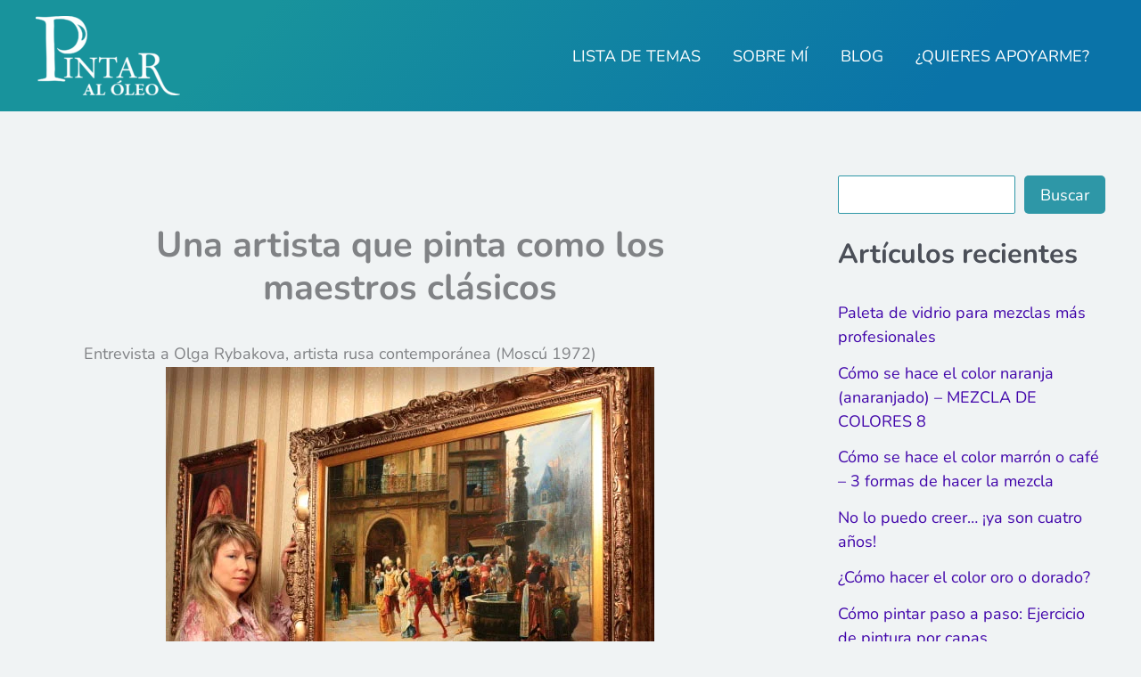

--- FILE ---
content_type: text/html; charset=UTF-8
request_url: https://pintar-al-oleo.com/artistas-maestros-clasicos-pintura-1/
body_size: 42479
content:
<!DOCTYPE html>
<html lang="es" prefix="og: https://ogp.me/ns#">
<head>
<meta charset="UTF-8">
<meta name="viewport" content="width=device-width, initial-scale=1">
	<link rel="profile" href="https://gmpg.org/xfn/11"> 
	<link rel="preload" href="https://pintar-al-oleo.com/wp-content/astra-local-fonts/nunito/XRXV3I6Li01BKofINeaB.woff2" as="font" type="font/woff2" crossorigin>	<style>img:is([sizes="auto" i], [sizes^="auto," i]) { contain-intrinsic-size: 3000px 1500px }</style>
	
<!-- Optimización para motores de búsqueda de Rank Math -  https://rankmath.com/ -->
<title>Pintura realista de los maestros clasicos | Pintar al óleo</title>
<meta name="description" content="Entrevista a una pintora rusa que utiliza la tecnica de las 7 capas que usaban los clasicos maestros de la pitura para lograr realismo, belleza y luminosidad"/>
<meta name="robots" content="follow, index, max-snippet:-1, max-video-preview:-1, max-image-preview:large"/>
<link rel="canonical" href="https://pintar-al-oleo.com/artistas-maestros-clasicos-pintura-1/" />
<meta property="og:locale" content="es_ES" />
<meta property="og:type" content="article" />
<meta property="og:title" content="Pintura realista de los maestros clasicos | Pintar al óleo" />
<meta property="og:description" content="Entrevista a una pintora rusa que utiliza la tecnica de las 7 capas que usaban los clasicos maestros de la pitura para lograr realismo, belleza y luminosidad" />
<meta property="og:url" content="https://pintar-al-oleo.com/artistas-maestros-clasicos-pintura-1/" />
<meta property="og:site_name" content="Pintar al óleo" />
<meta property="article:tag" content="Alma tadema" />
<meta property="article:tag" content="aprender a pintar al óleo" />
<meta property="article:tag" content="Bouguereau" />
<meta property="article:tag" content="capa muerta" />
<meta property="article:tag" content="grandes maestros clasicos" />
<meta property="article:tag" content="grisalla" />
<meta property="article:tag" content="Olga Rybakova" />
<meta property="article:tag" content="pintura realista" />
<meta property="article:tag" content="sombra tostada" />
<meta property="article:tag" content="tecnica flamenca de pintura" />
<meta property="article:tag" content="tecnicas de pintura al oleo" />
<meta property="article:section" content="Pintores destacados" />
<meta property="og:updated_time" content="2016-10-23T05:20:56+00:00" />
<meta property="og:image" content="https://pintar-al-oleo.com/wp-content/uploads/2013/06/The-Envoy-from-the-Future-rubakova.jpg" />
<meta property="og:image:secure_url" content="https://pintar-al-oleo.com/wp-content/uploads/2013/06/The-Envoy-from-the-Future-rubakova.jpg" />
<meta property="og:image:width" content="300" />
<meta property="og:image:height" content="363" />
<meta property="og:image:alt" content="Cuadro tecnica flamenca pintura Rybakova" />
<meta property="og:image:type" content="image/jpeg" />
<meta property="article:published_time" content="2013-06-20T23:08:16+00:00" />
<meta property="article:modified_time" content="2016-10-23T05:20:56+00:00" />
<meta name="twitter:card" content="summary_large_image" />
<meta name="twitter:title" content="Pintura realista de los maestros clasicos | Pintar al óleo" />
<meta name="twitter:description" content="Entrevista a una pintora rusa que utiliza la tecnica de las 7 capas que usaban los clasicos maestros de la pitura para lograr realismo, belleza y luminosidad" />
<meta name="twitter:image" content="https://pintar-al-oleo.com/wp-content/uploads/2013/06/The-Envoy-from-the-Future-rubakova.jpg" />
<meta name="twitter:label1" content="Escrito por" />
<meta name="twitter:data1" content="Carolina" />
<meta name="twitter:label2" content="Tiempo de lectura" />
<meta name="twitter:data2" content="6 minutos" />
<script type="application/ld+json" class="rank-math-schema">{"@context":"https://schema.org","@graph":[{"@type":["Person","Organization"],"@id":"https://pintar-al-oleo.com/#person","name":"Pintar al \u00f3leo","logo":{"@type":"ImageObject","@id":"https://pintar-al-oleo.com/#logo","url":"https://pintar-al-oleo.com/wp-content/uploads/2023/11/Pintar-al-oleo-tema.jpg","contentUrl":"https://pintar-al-oleo.com/wp-content/uploads/2023/11/Pintar-al-oleo-tema.jpg","caption":"Pintar al \u00f3leo","inLanguage":"es","width":"900","height":"900"},"image":{"@type":"ImageObject","@id":"https://pintar-al-oleo.com/#logo","url":"https://pintar-al-oleo.com/wp-content/uploads/2023/11/Pintar-al-oleo-tema.jpg","contentUrl":"https://pintar-al-oleo.com/wp-content/uploads/2023/11/Pintar-al-oleo-tema.jpg","caption":"Pintar al \u00f3leo","inLanguage":"es","width":"900","height":"900"}},{"@type":"WebSite","@id":"https://pintar-al-oleo.com/#website","url":"https://pintar-al-oleo.com","name":"Pintar al \u00f3leo","publisher":{"@id":"https://pintar-al-oleo.com/#person"},"inLanguage":"es"},{"@type":"ImageObject","@id":"https://pintar-al-oleo.com/wp-content/uploads/2013/06/The-Envoy-from-the-Future-rubakova.jpg","url":"https://pintar-al-oleo.com/wp-content/uploads/2013/06/The-Envoy-from-the-Future-rubakova.jpg","width":"300","height":"363","caption":"Cuadro tecnica flamenca pintura Rybakova","inLanguage":"es"},{"@type":"BreadcrumbList","@id":"https://pintar-al-oleo.com/artistas-maestros-clasicos-pintura-1/#breadcrumb","itemListElement":[{"@type":"ListItem","position":"1","item":{"@id":"https://pintar-al-oleo.com","name":"Inicio"}},{"@type":"ListItem","position":"2","item":{"@id":"https://pintar-al-oleo.com/category/pintores-destacados/","name":"Pintores destacados"}},{"@type":"ListItem","position":"3","item":{"@id":"https://pintar-al-oleo.com/artistas-maestros-clasicos-pintura-1/","name":"Una artista que pinta como los maestros cl\u00e1sicos"}}]},{"@type":"WebPage","@id":"https://pintar-al-oleo.com/artistas-maestros-clasicos-pintura-1/#webpage","url":"https://pintar-al-oleo.com/artistas-maestros-clasicos-pintura-1/","name":"Pintura realista de los maestros clasicos | Pintar al \u00f3leo","datePublished":"2013-06-20T23:08:16+00:00","dateModified":"2016-10-23T05:20:56+00:00","isPartOf":{"@id":"https://pintar-al-oleo.com/#website"},"primaryImageOfPage":{"@id":"https://pintar-al-oleo.com/wp-content/uploads/2013/06/The-Envoy-from-the-Future-rubakova.jpg"},"inLanguage":"es","breadcrumb":{"@id":"https://pintar-al-oleo.com/artistas-maestros-clasicos-pintura-1/#breadcrumb"}},{"@type":"Person","@id":"https://pintar-al-oleo.com/artistas-maestros-clasicos-pintura-1/#author","name":"Carolina","description":"Artista pl\u00e1stica figurativa","image":{"@type":"ImageObject","@id":"https://secure.gravatar.com/avatar/4f8ee0aeaf72c0491d0da0e642752f4074c43b80f21f292b0774d8e480a77b40?s=96&amp;d=mm&amp;r=g","url":"https://secure.gravatar.com/avatar/4f8ee0aeaf72c0491d0da0e642752f4074c43b80f21f292b0774d8e480a77b40?s=96&amp;d=mm&amp;r=g","caption":"Carolina","inLanguage":"es"},"sameAs":["https://pintar-al-oleo.com"]},{"@type":"BlogPosting","headline":"Pintura realista de los maestros clasicos | Pintar al \u00f3leo","datePublished":"2013-06-20T23:08:16+00:00","dateModified":"2016-10-23T05:20:56+00:00","articleSection":"Pintores destacados, T\u00e9cnicas","author":{"@id":"https://pintar-al-oleo.com/artistas-maestros-clasicos-pintura-1/#author","name":"Carolina"},"publisher":{"@id":"https://pintar-al-oleo.com/#person"},"description":"Entrevista a una pintora rusa que utiliza la tecnica de las 7 capas que usaban los clasicos maestros de la pitura para lograr realismo, belleza y luminosidad","name":"Pintura realista de los maestros clasicos | Pintar al \u00f3leo","@id":"https://pintar-al-oleo.com/artistas-maestros-clasicos-pintura-1/#richSnippet","isPartOf":{"@id":"https://pintar-al-oleo.com/artistas-maestros-clasicos-pintura-1/#webpage"},"image":{"@id":"https://pintar-al-oleo.com/wp-content/uploads/2013/06/The-Envoy-from-the-Future-rubakova.jpg"},"inLanguage":"es","mainEntityOfPage":{"@id":"https://pintar-al-oleo.com/artistas-maestros-clasicos-pintura-1/#webpage"}}]}</script>
<!-- /Plugin Rank Math WordPress SEO -->

<link rel="alternate" type="application/rss+xml" title="Pintar al óleo &raquo; Feed" href="https://pintar-al-oleo.com/feed/" />
<link rel="alternate" type="application/rss+xml" title="Pintar al óleo &raquo; Feed de los comentarios" href="https://pintar-al-oleo.com/comments/feed/" />
<link rel="alternate" type="application/rss+xml" title="Pintar al óleo &raquo; Comentario Una artista que pinta como los maestros clásicos del feed" href="https://pintar-al-oleo.com/artistas-maestros-clasicos-pintura-1/feed/" />
<script>
window._wpemojiSettings = {"baseUrl":"https:\/\/s.w.org\/images\/core\/emoji\/16.0.1\/72x72\/","ext":".png","svgUrl":"https:\/\/s.w.org\/images\/core\/emoji\/16.0.1\/svg\/","svgExt":".svg","source":{"concatemoji":"https:\/\/pintar-al-oleo.com\/wp-includes\/js\/wp-emoji-release.min.js?ver=5e0dfe60e1138d2a4daee036647b88a9"}};
/*! This file is auto-generated */
!function(s,n){var o,i,e;function c(e){try{var t={supportTests:e,timestamp:(new Date).valueOf()};sessionStorage.setItem(o,JSON.stringify(t))}catch(e){}}function p(e,t,n){e.clearRect(0,0,e.canvas.width,e.canvas.height),e.fillText(t,0,0);var t=new Uint32Array(e.getImageData(0,0,e.canvas.width,e.canvas.height).data),a=(e.clearRect(0,0,e.canvas.width,e.canvas.height),e.fillText(n,0,0),new Uint32Array(e.getImageData(0,0,e.canvas.width,e.canvas.height).data));return t.every(function(e,t){return e===a[t]})}function u(e,t){e.clearRect(0,0,e.canvas.width,e.canvas.height),e.fillText(t,0,0);for(var n=e.getImageData(16,16,1,1),a=0;a<n.data.length;a++)if(0!==n.data[a])return!1;return!0}function f(e,t,n,a){switch(t){case"flag":return n(e,"\ud83c\udff3\ufe0f\u200d\u26a7\ufe0f","\ud83c\udff3\ufe0f\u200b\u26a7\ufe0f")?!1:!n(e,"\ud83c\udde8\ud83c\uddf6","\ud83c\udde8\u200b\ud83c\uddf6")&&!n(e,"\ud83c\udff4\udb40\udc67\udb40\udc62\udb40\udc65\udb40\udc6e\udb40\udc67\udb40\udc7f","\ud83c\udff4\u200b\udb40\udc67\u200b\udb40\udc62\u200b\udb40\udc65\u200b\udb40\udc6e\u200b\udb40\udc67\u200b\udb40\udc7f");case"emoji":return!a(e,"\ud83e\udedf")}return!1}function g(e,t,n,a){var r="undefined"!=typeof WorkerGlobalScope&&self instanceof WorkerGlobalScope?new OffscreenCanvas(300,150):s.createElement("canvas"),o=r.getContext("2d",{willReadFrequently:!0}),i=(o.textBaseline="top",o.font="600 32px Arial",{});return e.forEach(function(e){i[e]=t(o,e,n,a)}),i}function t(e){var t=s.createElement("script");t.src=e,t.defer=!0,s.head.appendChild(t)}"undefined"!=typeof Promise&&(o="wpEmojiSettingsSupports",i=["flag","emoji"],n.supports={everything:!0,everythingExceptFlag:!0},e=new Promise(function(e){s.addEventListener("DOMContentLoaded",e,{once:!0})}),new Promise(function(t){var n=function(){try{var e=JSON.parse(sessionStorage.getItem(o));if("object"==typeof e&&"number"==typeof e.timestamp&&(new Date).valueOf()<e.timestamp+604800&&"object"==typeof e.supportTests)return e.supportTests}catch(e){}return null}();if(!n){if("undefined"!=typeof Worker&&"undefined"!=typeof OffscreenCanvas&&"undefined"!=typeof URL&&URL.createObjectURL&&"undefined"!=typeof Blob)try{var e="postMessage("+g.toString()+"("+[JSON.stringify(i),f.toString(),p.toString(),u.toString()].join(",")+"));",a=new Blob([e],{type:"text/javascript"}),r=new Worker(URL.createObjectURL(a),{name:"wpTestEmojiSupports"});return void(r.onmessage=function(e){c(n=e.data),r.terminate(),t(n)})}catch(e){}c(n=g(i,f,p,u))}t(n)}).then(function(e){for(var t in e)n.supports[t]=e[t],n.supports.everything=n.supports.everything&&n.supports[t],"flag"!==t&&(n.supports.everythingExceptFlag=n.supports.everythingExceptFlag&&n.supports[t]);n.supports.everythingExceptFlag=n.supports.everythingExceptFlag&&!n.supports.flag,n.DOMReady=!1,n.readyCallback=function(){n.DOMReady=!0}}).then(function(){return e}).then(function(){var e;n.supports.everything||(n.readyCallback(),(e=n.source||{}).concatemoji?t(e.concatemoji):e.wpemoji&&e.twemoji&&(t(e.twemoji),t(e.wpemoji)))}))}((window,document),window._wpemojiSettings);
</script>
<link rel='stylesheet' id='astra-theme-css-css' href='https://pintar-al-oleo.com/wp-content/themes/astra/assets/css/minified/main.min.css?ver=4.11.9' media='all' />
<style id='astra-theme-css-inline-css'>
:root{--ast-post-nav-space:0;--ast-container-default-xlg-padding:3em;--ast-container-default-lg-padding:3em;--ast-container-default-slg-padding:2em;--ast-container-default-md-padding:3em;--ast-container-default-sm-padding:3em;--ast-container-default-xs-padding:2.4em;--ast-container-default-xxs-padding:1.8em;--ast-code-block-background:#ECEFF3;--ast-comment-inputs-background:#F9FAFB;--ast-normal-container-width:1200px;--ast-narrow-container-width:750px;--ast-blog-title-font-weight:normal;--ast-blog-meta-weight:inherit;--ast-global-color-primary:var(--ast-global-color-5);--ast-global-color-secondary:var(--ast-global-color-4);--ast-global-color-alternate-background:var(--ast-global-color-7);--ast-global-color-subtle-background:var(--ast-global-color-6);--ast-bg-style-guide:#F8FAFC;--ast-shadow-style-guide:0px 0px 4px 0 #00000057;--ast-global-dark-bg-style:#fff;--ast-global-dark-lfs:#fbfbfb;--ast-widget-bg-color:#fafafa;--ast-wc-container-head-bg-color:#fbfbfb;--ast-title-layout-bg:#eeeeee;--ast-search-border-color:#e7e7e7;--ast-lifter-hover-bg:#e6e6e6;--ast-gallery-block-color:#000;--srfm-color-input-label:var(--ast-global-color-2);}html{font-size:112.5%;}a{color:var(--ast-global-color-1);}a:hover,a:focus{color:var(--ast-global-color-0);}body,button,input,select,textarea,.ast-button,.ast-custom-button{font-family:'Nunito',sans-serif;font-weight:400;font-size:18px;font-size:1rem;line-height:var(--ast-body-line-height,1.65em);}blockquote{color:var(--ast-global-color-6);}h1,h2,h3,h4,h5,h6,.entry-content :where(h1,h2,h3,h4,h5,h6),.site-title,.site-title a{font-family:'Nunito',sans-serif;font-weight:700;}.ast-site-identity .site-title a{color:var(--ast-global-color-2);}.site-title{font-size:26px;font-size:1.4444444444444rem;display:none;}header .custom-logo-link img{max-width:162px;width:162px;}.astra-logo-svg{width:162px;}.site-header .site-description{font-size:15px;font-size:0.83333333333333rem;display:none;}.entry-title{font-size:26px;font-size:1.4444444444444rem;}.archive .ast-article-post .ast-article-inner,.blog .ast-article-post .ast-article-inner,.archive .ast-article-post .ast-article-inner:hover,.blog .ast-article-post .ast-article-inner:hover{overflow:hidden;}h1,.entry-content :where(h1){font-size:48px;font-size:2.6666666666667rem;font-weight:700;font-family:'Nunito',sans-serif;line-height:1.4em;}h2,.entry-content :where(h2){font-size:32px;font-size:1.7777777777778rem;font-weight:700;font-family:'Nunito',sans-serif;line-height:1.3em;}h3,.entry-content :where(h3){font-size:26px;font-size:1.4444444444444rem;font-weight:700;font-family:'Nunito',sans-serif;line-height:1.3em;}h4,.entry-content :where(h4){font-size:22px;font-size:1.2222222222222rem;line-height:1.2em;font-weight:700;font-family:'Nunito',sans-serif;}h5,.entry-content :where(h5){font-size:20px;font-size:1.1111111111111rem;line-height:1.2em;font-weight:700;font-family:'Nunito',sans-serif;}h6,.entry-content :where(h6){font-size:18px;font-size:1rem;line-height:1.25em;font-weight:700;font-family:'Nunito',sans-serif;}::selection{background-color:var(--ast-global-color-0);color:#ffffff;}body,h1,h2,h3,h4,h5,h6,.entry-title a,.entry-content :where(h1,h2,h3,h4,h5,h6){color:var(--ast-global-color-6);}.tagcloud a:hover,.tagcloud a:focus,.tagcloud a.current-item{color:#ffffff;border-color:var(--ast-global-color-1);background-color:var(--ast-global-color-1);}input:focus,input[type="text"]:focus,input[type="email"]:focus,input[type="url"]:focus,input[type="password"]:focus,input[type="reset"]:focus,input[type="search"]:focus,textarea:focus{border-color:var(--ast-global-color-1);}input[type="radio"]:checked,input[type=reset],input[type="checkbox"]:checked,input[type="checkbox"]:hover:checked,input[type="checkbox"]:focus:checked,input[type=range]::-webkit-slider-thumb{border-color:var(--ast-global-color-1);background-color:var(--ast-global-color-1);box-shadow:none;}.site-footer a:hover + .post-count,.site-footer a:focus + .post-count{background:var(--ast-global-color-1);border-color:var(--ast-global-color-1);}.single .nav-links .nav-previous,.single .nav-links .nav-next{color:var(--ast-global-color-1);}.entry-meta,.entry-meta *{line-height:1.45;color:var(--ast-global-color-1);}.entry-meta a:not(.ast-button):hover,.entry-meta a:not(.ast-button):hover *,.entry-meta a:not(.ast-button):focus,.entry-meta a:not(.ast-button):focus *,.page-links > .page-link,.page-links .page-link:hover,.post-navigation a:hover{color:var(--ast-global-color-0);}#cat option,.secondary .calendar_wrap thead a,.secondary .calendar_wrap thead a:visited{color:var(--ast-global-color-1);}.secondary .calendar_wrap #today,.ast-progress-val span{background:var(--ast-global-color-1);}.secondary a:hover + .post-count,.secondary a:focus + .post-count{background:var(--ast-global-color-1);border-color:var(--ast-global-color-1);}.calendar_wrap #today > a{color:#ffffff;}.page-links .page-link,.single .post-navigation a{color:var(--ast-global-color-1);}.ast-search-menu-icon .search-form button.search-submit{padding:0 4px;}.ast-search-menu-icon form.search-form{padding-right:0;}.ast-search-menu-icon.slide-search input.search-field{width:0;}.ast-header-search .ast-search-menu-icon.ast-dropdown-active .search-form,.ast-header-search .ast-search-menu-icon.ast-dropdown-active .search-field:focus{transition:all 0.2s;}.search-form input.search-field:focus{outline:none;}.ast-search-menu-icon .search-form button.search-submit:focus,.ast-theme-transparent-header .ast-header-search .ast-dropdown-active .ast-icon,.ast-theme-transparent-header .ast-inline-search .search-field:focus .ast-icon{color:var(--ast-global-color-1);}.ast-header-search .slide-search .search-form{border:2px solid var(--ast-global-color-0);}.ast-header-search .slide-search .search-field{background-color:(--ast-global-dark-bg-style);}.ast-archive-title{color:var(--ast-global-color-7);}.widget-title,.widget .wp-block-heading{font-size:25px;font-size:1.3888888888889rem;color:var(--ast-global-color-7);}#secondary,#secondary button,#secondary input,#secondary select,#secondary textarea{font-size:18px;font-size:1rem;}.ast-single-post .entry-content a,.ast-comment-content a:not(.ast-comment-edit-reply-wrap a){text-decoration:underline;}.ast-single-post .wp-block-button .wp-block-button__link,.ast-single-post .entry-content .uagb-tab a,.ast-single-post .entry-content .uagb-ifb-cta a,.ast-single-post .entry-content .wp-block-uagb-buttons a,.ast-single-post .entry-content .uabb-module-content a,.ast-single-post .entry-content .uagb-post-grid a,.ast-single-post .entry-content .uagb-timeline a,.ast-single-post .entry-content .uagb-toc__wrap a,.ast-single-post .entry-content .uagb-taxomony-box a,.entry-content .wp-block-latest-posts > li > a,.ast-single-post .entry-content .wp-block-file__button,a.ast-post-filter-single,.ast-single-post .wp-block-buttons .wp-block-button.is-style-outline .wp-block-button__link,.ast-single-post .ast-comment-content .comment-reply-link,.ast-single-post .ast-comment-content .comment-edit-link{text-decoration:none;}.ast-search-menu-icon.slide-search a:focus-visible:focus-visible,.astra-search-icon:focus-visible,#close:focus-visible,a:focus-visible,.ast-menu-toggle:focus-visible,.site .skip-link:focus-visible,.wp-block-loginout input:focus-visible,.wp-block-search.wp-block-search__button-inside .wp-block-search__inside-wrapper,.ast-header-navigation-arrow:focus-visible,.ast-orders-table__row .ast-orders-table__cell:focus-visible,a#ast-apply-coupon:focus-visible,#ast-apply-coupon:focus-visible,#close:focus-visible,.button.search-submit:focus-visible,#search_submit:focus,.normal-search:focus-visible,.ast-header-account-wrap:focus-visible,.astra-cart-drawer-close:focus,.ast-single-variation:focus,.ast-button:focus{outline-style:dotted;outline-color:inherit;outline-width:thin;}input:focus,input[type="text"]:focus,input[type="email"]:focus,input[type="url"]:focus,input[type="password"]:focus,input[type="reset"]:focus,input[type="search"]:focus,input[type="number"]:focus,textarea:focus,.wp-block-search__input:focus,[data-section="section-header-mobile-trigger"] .ast-button-wrap .ast-mobile-menu-trigger-minimal:focus,.ast-mobile-popup-drawer.active .menu-toggle-close:focus,#ast-scroll-top:focus,#coupon_code:focus,#ast-coupon-code:focus{border-style:dotted;border-color:inherit;border-width:thin;}input{outline:none;}.site-logo-img img{ transition:all 0.2s linear;}body .ast-oembed-container *{position:absolute;top:0;width:100%;height:100%;left:0;}body .wp-block-embed-pocket-casts .ast-oembed-container *{position:unset;}.ast-single-post-featured-section + article {margin-top: 2em;}.site-content .ast-single-post-featured-section img {width: 100%;overflow: hidden;object-fit: cover;}.ast-separate-container .site-content .ast-single-post-featured-section + article {margin-top: -80px;z-index: 9;position: relative;border-radius: 4px;}@media (min-width: 922px) {.ast-no-sidebar .site-content .ast-article-image-container--wide {margin-left: -120px;margin-right: -120px;max-width: unset;width: unset;}.ast-left-sidebar .site-content .ast-article-image-container--wide,.ast-right-sidebar .site-content .ast-article-image-container--wide {margin-left: -10px;margin-right: -10px;}.site-content .ast-article-image-container--full {margin-left: calc( -50vw + 50%);margin-right: calc( -50vw + 50%);max-width: 100vw;width: 100vw;}.ast-left-sidebar .site-content .ast-article-image-container--full,.ast-right-sidebar .site-content .ast-article-image-container--full {margin-left: -10px;margin-right: -10px;max-width: inherit;width: auto;}}.site > .ast-single-related-posts-container {margin-top: 0;}@media (min-width: 922px) {.ast-desktop .ast-container--narrow {max-width: var(--ast-narrow-container-width);margin: 0 auto;}}#secondary {margin: 4em 0 2.5em;word-break: break-word;line-height: 2;}#secondary li {margin-bottom: 0.75em;}#secondary li:last-child {margin-bottom: 0;}@media (max-width: 768px) {.js_active .ast-plain-container.ast-single-post #secondary {margin-top: 1.5em;}}.ast-separate-container.ast-two-container #secondary .widget {background-color: #fff;padding: 2em;margin-bottom: 2em;}@media (min-width: 993px) {.ast-left-sidebar #secondary {padding-right: 60px;}.ast-right-sidebar #secondary {padding-left: 60px;}}@media (max-width: 993px) {.ast-right-sidebar #secondary {padding-left: 30px;}.ast-left-sidebar #secondary {padding-right: 30px;}}@media (min-width: 993px) {.ast-page-builder-template.ast-left-sidebar #secondary {padding-left: 60px;}.ast-page-builder-template.ast-right-sidebar #secondary {padding-right: 60px;}}@media (max-width: 993px) {.ast-page-builder-template.ast-right-sidebar #secondary {padding-right: 30px;}.ast-page-builder-template.ast-left-sidebar #secondary {padding-left: 30px;}}@media (max-width:921.9px){#ast-desktop-header{display:none;}}@media (min-width:922px){#ast-mobile-header{display:none;}}@media( max-width: 420px ) {.single .nav-links .nav-previous,.single .nav-links .nav-next {width: 100%;text-align: center;}}.wp-block-buttons.aligncenter{justify-content:center;}@media (max-width:921px){.ast-theme-transparent-header #primary,.ast-theme-transparent-header #secondary{padding:0;}}@media (max-width:921px){.ast-plain-container.ast-no-sidebar #primary{padding:0;}}.ast-plain-container.ast-no-sidebar #primary{margin-top:0;margin-bottom:0;}@media (min-width:1200px){.ast-plain-container.ast-no-sidebar #primary{margin-top:60px;margin-bottom:60px;}}.wp-block-button.is-style-outline .wp-block-button__link{border-color:var(--ast-global-color-0);border-top-width:0px;border-right-width:0px;border-bottom-width:0px;border-left-width:0px;}div.wp-block-button.is-style-outline > .wp-block-button__link:not(.has-text-color),div.wp-block-button.wp-block-button__link.is-style-outline:not(.has-text-color){color:var(--ast-global-color-0);}.wp-block-button.is-style-outline .wp-block-button__link:hover,.wp-block-buttons .wp-block-button.is-style-outline .wp-block-button__link:focus,.wp-block-buttons .wp-block-button.is-style-outline > .wp-block-button__link:not(.has-text-color):hover,.wp-block-buttons .wp-block-button.wp-block-button__link.is-style-outline:not(.has-text-color):hover{color:#ffffff;background-color:#24b2e1;border-color:#24b2e1;}.post-page-numbers.current .page-link,.ast-pagination .page-numbers.current{color:#ffffff;border-color:var(--ast-global-color-0);background-color:var(--ast-global-color-0);}.wp-block-button.is-style-outline .wp-block-button__link{border-top-width:0px;border-right-width:0px;border-bottom-width:0px;border-left-width:0px;}.wp-block-button.is-style-outline .wp-block-button__link.wp-element-button,.ast-outline-button{border-color:var(--ast-global-color-0);font-family:inherit;font-weight:500;font-size:16px;font-size:0.88888888888889rem;line-height:1em;}.wp-block-buttons .wp-block-button.is-style-outline > .wp-block-button__link:not(.has-text-color),.wp-block-buttons .wp-block-button.wp-block-button__link.is-style-outline:not(.has-text-color),.ast-outline-button{color:var(--ast-global-color-0);}.wp-block-button.is-style-outline .wp-block-button__link:hover,.wp-block-buttons .wp-block-button.is-style-outline .wp-block-button__link:focus,.wp-block-buttons .wp-block-button.is-style-outline > .wp-block-button__link:not(.has-text-color):hover,.wp-block-buttons .wp-block-button.wp-block-button__link.is-style-outline:not(.has-text-color):hover,.ast-outline-button:hover,.ast-outline-button:focus,.wp-block-uagb-buttons-child .uagb-buttons-repeater.ast-outline-button:hover,.wp-block-uagb-buttons-child .uagb-buttons-repeater.ast-outline-button:focus{color:#ffffff;background-color:#24b2e1;border-color:#24b2e1;}.wp-block-button .wp-block-button__link.wp-element-button.is-style-outline:not(.has-background),.wp-block-button.is-style-outline>.wp-block-button__link.wp-element-button:not(.has-background),.ast-outline-button{background-color:transparent;}.entry-content[data-ast-blocks-layout] > figure{margin-bottom:1em;}h1.widget-title{font-weight:700;}h2.widget-title{font-weight:700;}h3.widget-title{font-weight:700;}#page{display:flex;flex-direction:column;min-height:100vh;}.ast-404-layout-1 h1.page-title{color:var(--ast-global-color-2);}.single .post-navigation a{line-height:1em;height:inherit;}.error-404 .page-sub-title{font-size:1.5rem;font-weight:inherit;}.search .site-content .content-area .search-form{margin-bottom:0;}#page .site-content{flex-grow:1;}.widget{margin-bottom:1.25em;}#secondary li{line-height:1.5em;}#secondary .wp-block-group h2{margin-bottom:0.7em;}#secondary h2{font-size:1.7rem;}.ast-separate-container .ast-article-post,.ast-separate-container .ast-article-single,.ast-separate-container .comment-respond{padding:3em;}.ast-separate-container .ast-article-single .ast-article-single{padding:0;}.ast-article-single .wp-block-post-template-is-layout-grid{padding-left:0;}.ast-separate-container .comments-title,.ast-narrow-container .comments-title{padding:1.5em 2em;}.ast-page-builder-template .comment-form-textarea,.ast-comment-formwrap .ast-grid-common-col{padding:0;}.ast-comment-formwrap{padding:0;display:inline-flex;column-gap:20px;width:100%;margin-left:0;margin-right:0;}.comments-area textarea#comment:focus,.comments-area textarea#comment:active,.comments-area .ast-comment-formwrap input[type="text"]:focus,.comments-area .ast-comment-formwrap input[type="text"]:active {box-shadow:none;outline:none;}.archive.ast-page-builder-template .entry-header{margin-top:2em;}.ast-page-builder-template .ast-comment-formwrap{width:100%;}.entry-title{margin-bottom:0.5em;}.ast-archive-description p{font-size:inherit;font-weight:inherit;line-height:inherit;}.ast-separate-container .ast-comment-list li.depth-1,.hentry{margin-bottom:2em;}@media (min-width:921px){.ast-left-sidebar.ast-page-builder-template #secondary,.archive.ast-right-sidebar.ast-page-builder-template .site-main{padding-left:20px;padding-right:20px;}}@media (max-width:544px){.ast-comment-formwrap.ast-row{column-gap:10px;display:inline-block;}#ast-commentform .ast-grid-common-col{position:relative;width:100%;}}@media (min-width:1201px){.ast-separate-container .ast-article-post,.ast-separate-container .ast-article-single,.ast-separate-container .ast-author-box,.ast-separate-container .ast-404-layout-1,.ast-separate-container .no-results{padding:3em;}}@media (max-width:921px){.ast-separate-container #primary,.ast-separate-container #secondary{padding:1.5em 0;}#primary,#secondary{padding:1.5em 0;margin:0;}.ast-left-sidebar #content > .ast-container{display:flex;flex-direction:column-reverse;width:100%;}}@media (max-width:921px){#secondary.secondary{padding-top:0;}.ast-separate-container.ast-right-sidebar #secondary{padding-left:1em;padding-right:1em;}.ast-separate-container.ast-two-container #secondary{padding-left:0;padding-right:0;}.ast-page-builder-template .entry-header #secondary,.ast-page-builder-template #secondary{margin-top:1.5em;}}@media (max-width:921px){.ast-right-sidebar #primary{padding-right:0;}.ast-page-builder-template.ast-left-sidebar #secondary,.ast-page-builder-template.ast-right-sidebar #secondary{padding-right:20px;padding-left:20px;}.ast-right-sidebar #secondary,.ast-left-sidebar #primary{padding-left:0;}.ast-left-sidebar #secondary{padding-right:0;}}@media (min-width:922px){.ast-separate-container.ast-right-sidebar #primary,.ast-separate-container.ast-left-sidebar #primary{border:0;}.search-no-results.ast-separate-container #primary{margin-bottom:4em;}}@media (min-width:922px){.ast-right-sidebar #primary{border-right:1px solid var(--ast-border-color);}.ast-left-sidebar #primary{border-left:1px solid var(--ast-border-color);}.ast-right-sidebar #secondary{border-left:1px solid var(--ast-border-color);margin-left:-1px;}.ast-left-sidebar #secondary{border-right:1px solid var(--ast-border-color);margin-right:-1px;}.ast-separate-container.ast-two-container.ast-right-sidebar #secondary{padding-left:30px;padding-right:0;}.ast-separate-container.ast-two-container.ast-left-sidebar #secondary{padding-right:30px;padding-left:0;}.ast-separate-container.ast-right-sidebar #secondary,.ast-separate-container.ast-left-sidebar #secondary{border:0;margin-left:auto;margin-right:auto;}.ast-separate-container.ast-two-container #secondary .widget:last-child{margin-bottom:0;}}.wp-block-button .wp-block-button__link{color:#ffffff;}.wp-block-button .wp-block-button__link:hover,.wp-block-button .wp-block-button__link:focus{color:#ffffff;background-color:#24b2e1;border-color:#24b2e1;}.wp-block-button .wp-block-button__link,.wp-block-search .wp-block-search__button,body .wp-block-file .wp-block-file__button{border-style:solid;border-top-width:0px;border-right-width:0px;border-left-width:0px;border-bottom-width:0px;border-color:var(--ast-global-color-0);background-color:var(--ast-global-color-0);color:#ffffff;font-family:inherit;font-weight:500;line-height:1em;font-size:16px;font-size:0.88888888888889rem;border-top-left-radius:5px;border-top-right-radius:5px;border-bottom-right-radius:5px;border-bottom-left-radius:5px;padding-top:10px;padding-right:20px;padding-bottom:10px;padding-left:20px;}.menu-toggle,button,.ast-button,.ast-custom-button,.button,input#submit,input[type="button"],input[type="submit"],input[type="reset"],#comments .submit,.search .search-submit,form[CLASS*="wp-block-search__"].wp-block-search .wp-block-search__inside-wrapper .wp-block-search__button,body .wp-block-file .wp-block-file__button,.search .search-submit{border-style:solid;border-top-width:0px;border-right-width:0px;border-left-width:0px;border-bottom-width:0px;color:#ffffff;border-color:var(--ast-global-color-0);background-color:var(--ast-global-color-0);padding-top:10px;padding-right:20px;padding-bottom:10px;padding-left:20px;font-family:inherit;font-weight:500;font-size:16px;font-size:0.88888888888889rem;line-height:1em;border-top-left-radius:5px;border-top-right-radius:5px;border-bottom-right-radius:5px;border-bottom-left-radius:5px;}button:focus,.menu-toggle:hover,button:hover,.ast-button:hover,.ast-custom-button:hover .button:hover,.ast-custom-button:hover ,input[type=reset]:hover,input[type=reset]:focus,input#submit:hover,input#submit:focus,input[type="button"]:hover,input[type="button"]:focus,input[type="submit"]:hover,input[type="submit"]:focus,form[CLASS*="wp-block-search__"].wp-block-search .wp-block-search__inside-wrapper .wp-block-search__button:hover,form[CLASS*="wp-block-search__"].wp-block-search .wp-block-search__inside-wrapper .wp-block-search__button:focus,body .wp-block-file .wp-block-file__button:hover,body .wp-block-file .wp-block-file__button:focus{color:#ffffff;background-color:#24b2e1;border-color:#24b2e1;}form[CLASS*="wp-block-search__"].wp-block-search .wp-block-search__inside-wrapper .wp-block-search__button.has-icon{padding-top:calc(10px - 3px);padding-right:calc(20px - 3px);padding-bottom:calc(10px - 3px);padding-left:calc(20px - 3px);}@media (max-width:921px){.ast-mobile-header-stack .main-header-bar .ast-search-menu-icon{display:inline-block;}.ast-header-break-point.ast-header-custom-item-outside .ast-mobile-header-stack .main-header-bar .ast-search-icon{margin:0;}.ast-comment-avatar-wrap img{max-width:2.5em;}.ast-comment-meta{padding:0 1.8888em 1.3333em;}.ast-separate-container .ast-comment-list li.depth-1{padding:1.5em 2.14em;}.ast-separate-container .comment-respond{padding:2em 2.14em;}}@media (min-width:544px){.ast-container{max-width:100%;}}@media (max-width:544px){.ast-separate-container .ast-article-post,.ast-separate-container .ast-article-single,.ast-separate-container .comments-title,.ast-separate-container .ast-archive-description{padding:1.5em 1em;}.ast-separate-container #content .ast-container{padding-left:0.54em;padding-right:0.54em;}.ast-separate-container .ast-comment-list .bypostauthor{padding:.5em;}.ast-search-menu-icon.ast-dropdown-active .search-field{width:170px;}.ast-separate-container #secondary{padding-top:0;}.ast-separate-container.ast-two-container #secondary .widget{margin-bottom:1.5em;padding-left:1em;padding-right:1em;}} #ast-mobile-header .ast-site-header-cart-li a{pointer-events:none;}.ast-separate-container{background-color:var(--ast-global-color-4);background-image:none;}@media (max-width:921px){.site-title{display:none;}.site-header .site-description{display:none;}h1,.entry-content :where(h1){font-size:30px;}h2,.entry-content :where(h2){font-size:25px;}h3,.entry-content :where(h3){font-size:20px;}body,.ast-separate-container{background-color:var(--ast-global-color-4);background-image:none;}}@media (max-width:544px){.site-title{display:none;}.site-header .site-description{display:none;}h1,.entry-content :where(h1){font-size:30px;}h2,.entry-content :where(h2){font-size:25px;}h3,.entry-content :where(h3){font-size:20px;}body,.ast-separate-container{background-color:var(--ast-global-color-4);background-image:none;}}@media (max-width:921px){html{font-size:102.6%;}}@media (max-width:544px){html{font-size:102.6%;}}@media (min-width:922px){.ast-container{max-width:1240px;}}@media (min-width:922px){.site-content .ast-container{display:flex;}}@media (max-width:921px){.site-content .ast-container{flex-direction:column;}}@media (min-width:922px){.main-header-menu .sub-menu .menu-item.ast-left-align-sub-menu:hover > .sub-menu,.main-header-menu .sub-menu .menu-item.ast-left-align-sub-menu.focus > .sub-menu{margin-left:-0px;}}.entry-content li > p{margin-bottom:0;}.site .comments-area{padding-bottom:3em;}.wp-block-file {display: flex;align-items: center;flex-wrap: wrap;justify-content: space-between;}.wp-block-pullquote {border: none;}.wp-block-pullquote blockquote::before {content: "\201D";font-family: "Helvetica",sans-serif;display: flex;transform: rotate( 180deg );font-size: 6rem;font-style: normal;line-height: 1;font-weight: bold;align-items: center;justify-content: center;}.has-text-align-right > blockquote::before {justify-content: flex-start;}.has-text-align-left > blockquote::before {justify-content: flex-end;}figure.wp-block-pullquote.is-style-solid-color blockquote {max-width: 100%;text-align: inherit;}:root {--wp--custom--ast-default-block-top-padding: 3em;--wp--custom--ast-default-block-right-padding: 3em;--wp--custom--ast-default-block-bottom-padding: 3em;--wp--custom--ast-default-block-left-padding: 3em;--wp--custom--ast-container-width: 1200px;--wp--custom--ast-content-width-size: 1200px;--wp--custom--ast-wide-width-size: calc(1200px + var(--wp--custom--ast-default-block-left-padding) + var(--wp--custom--ast-default-block-right-padding));}.ast-narrow-container {--wp--custom--ast-content-width-size: 750px;--wp--custom--ast-wide-width-size: 750px;}@media(max-width: 921px) {:root {--wp--custom--ast-default-block-top-padding: 3em;--wp--custom--ast-default-block-right-padding: 2em;--wp--custom--ast-default-block-bottom-padding: 3em;--wp--custom--ast-default-block-left-padding: 2em;}}@media(max-width: 544px) {:root {--wp--custom--ast-default-block-top-padding: 3em;--wp--custom--ast-default-block-right-padding: 1.5em;--wp--custom--ast-default-block-bottom-padding: 3em;--wp--custom--ast-default-block-left-padding: 1.5em;}}.entry-content > .wp-block-group,.entry-content > .wp-block-cover,.entry-content > .wp-block-columns {padding-top: var(--wp--custom--ast-default-block-top-padding);padding-right: var(--wp--custom--ast-default-block-right-padding);padding-bottom: var(--wp--custom--ast-default-block-bottom-padding);padding-left: var(--wp--custom--ast-default-block-left-padding);}.ast-plain-container.ast-no-sidebar .entry-content > .alignfull,.ast-page-builder-template .ast-no-sidebar .entry-content > .alignfull {margin-left: calc( -50vw + 50%);margin-right: calc( -50vw + 50%);max-width: 100vw;width: 100vw;}.ast-plain-container.ast-no-sidebar .entry-content .alignfull .alignfull,.ast-page-builder-template.ast-no-sidebar .entry-content .alignfull .alignfull,.ast-plain-container.ast-no-sidebar .entry-content .alignfull .alignwide,.ast-page-builder-template.ast-no-sidebar .entry-content .alignfull .alignwide,.ast-plain-container.ast-no-sidebar .entry-content .alignwide .alignfull,.ast-page-builder-template.ast-no-sidebar .entry-content .alignwide .alignfull,.ast-plain-container.ast-no-sidebar .entry-content .alignwide .alignwide,.ast-page-builder-template.ast-no-sidebar .entry-content .alignwide .alignwide,.ast-plain-container.ast-no-sidebar .entry-content .wp-block-column .alignfull,.ast-page-builder-template.ast-no-sidebar .entry-content .wp-block-column .alignfull,.ast-plain-container.ast-no-sidebar .entry-content .wp-block-column .alignwide,.ast-page-builder-template.ast-no-sidebar .entry-content .wp-block-column .alignwide {margin-left: auto;margin-right: auto;width: 100%;}[data-ast-blocks-layout] .wp-block-separator:not(.is-style-dots) {height: 0;}[data-ast-blocks-layout] .wp-block-separator {margin: 20px auto;}[data-ast-blocks-layout] .wp-block-separator:not(.is-style-wide):not(.is-style-dots) {max-width: 100px;}[data-ast-blocks-layout] .wp-block-separator.has-background {padding: 0;}.entry-content[data-ast-blocks-layout] > * {max-width: var(--wp--custom--ast-content-width-size);margin-left: auto;margin-right: auto;}.entry-content[data-ast-blocks-layout] > .alignwide {max-width: var(--wp--custom--ast-wide-width-size);}.entry-content[data-ast-blocks-layout] .alignfull {max-width: none;}.entry-content .wp-block-columns {margin-bottom: 0;}blockquote {margin: 1.5em;border-color: rgba(0,0,0,0.05);}.wp-block-quote:not(.has-text-align-right):not(.has-text-align-center) {border-left: 5px solid rgba(0,0,0,0.05);}.has-text-align-right > blockquote,blockquote.has-text-align-right {border-right: 5px solid rgba(0,0,0,0.05);}.has-text-align-left > blockquote,blockquote.has-text-align-left {border-left: 5px solid rgba(0,0,0,0.05);}.wp-block-site-tagline,.wp-block-latest-posts .read-more {margin-top: 15px;}.wp-block-loginout p label {display: block;}.wp-block-loginout p:not(.login-remember):not(.login-submit) input {width: 100%;}.wp-block-loginout input:focus {border-color: transparent;}.wp-block-loginout input:focus {outline: thin dotted;}.entry-content .wp-block-media-text .wp-block-media-text__content {padding: 0 0 0 8%;}.entry-content .wp-block-media-text.has-media-on-the-right .wp-block-media-text__content {padding: 0 8% 0 0;}.entry-content .wp-block-media-text.has-background .wp-block-media-text__content {padding: 8%;}.entry-content .wp-block-cover:not([class*="background-color"]):not(.has-text-color.has-link-color) .wp-block-cover__inner-container,.entry-content .wp-block-cover:not([class*="background-color"]) .wp-block-cover-image-text,.entry-content .wp-block-cover:not([class*="background-color"]) .wp-block-cover-text,.entry-content .wp-block-cover-image:not([class*="background-color"]) .wp-block-cover__inner-container,.entry-content .wp-block-cover-image:not([class*="background-color"]) .wp-block-cover-image-text,.entry-content .wp-block-cover-image:not([class*="background-color"]) .wp-block-cover-text {color: var(--ast-global-color-primary,var(--ast-global-color-5));}.wp-block-loginout .login-remember input {width: 1.1rem;height: 1.1rem;margin: 0 5px 4px 0;vertical-align: middle;}.wp-block-latest-posts > li > *:first-child,.wp-block-latest-posts:not(.is-grid) > li:first-child {margin-top: 0;}.entry-content > .wp-block-buttons,.entry-content > .wp-block-uagb-buttons {margin-bottom: 1.5em;}.wp-block-search__inside-wrapper .wp-block-search__input {padding: 0 10px;color: var(--ast-global-color-3);background: var(--ast-global-color-primary,var(--ast-global-color-5));border-color: var(--ast-border-color);}.wp-block-latest-posts .read-more {margin-bottom: 1.5em;}.wp-block-search__no-button .wp-block-search__inside-wrapper .wp-block-search__input {padding-top: 5px;padding-bottom: 5px;}.wp-block-latest-posts .wp-block-latest-posts__post-date,.wp-block-latest-posts .wp-block-latest-posts__post-author {font-size: 1rem;}.wp-block-latest-posts > li > *,.wp-block-latest-posts:not(.is-grid) > li {margin-top: 12px;margin-bottom: 12px;}.ast-page-builder-template .entry-content[data-ast-blocks-layout] > *,.ast-page-builder-template .entry-content[data-ast-blocks-layout] > .alignfull:not(.wp-block-group):not(.uagb-is-root-container) > * {max-width: none;}.ast-page-builder-template .entry-content[data-ast-blocks-layout] > .alignwide:not(.uagb-is-root-container) > * {max-width: var(--wp--custom--ast-wide-width-size);}.ast-page-builder-template .entry-content[data-ast-blocks-layout] > .inherit-container-width > *,.ast-page-builder-template .entry-content[data-ast-blocks-layout] > *:not(.wp-block-group):not(.uagb-is-root-container) > *,.entry-content[data-ast-blocks-layout] > .wp-block-cover .wp-block-cover__inner-container {max-width: var(--wp--custom--ast-content-width-size) ;margin-left: auto;margin-right: auto;}.entry-content[data-ast-blocks-layout] .wp-block-cover:not(.alignleft):not(.alignright) {width: auto;}@media(max-width: 1200px) {.ast-separate-container .entry-content > .alignfull,.ast-separate-container .entry-content[data-ast-blocks-layout] > .alignwide,.ast-plain-container .entry-content[data-ast-blocks-layout] > .alignwide,.ast-plain-container .entry-content .alignfull {margin-left: calc(-1 * min(var(--ast-container-default-xlg-padding),20px)) ;margin-right: calc(-1 * min(var(--ast-container-default-xlg-padding),20px));}}@media(min-width: 1201px) {.ast-separate-container .entry-content > .alignfull {margin-left: calc(-1 * var(--ast-container-default-xlg-padding) );margin-right: calc(-1 * var(--ast-container-default-xlg-padding) );}.ast-separate-container .entry-content[data-ast-blocks-layout] > .alignwide,.ast-plain-container .entry-content[data-ast-blocks-layout] > .alignwide {margin-left: calc(-1 * var(--wp--custom--ast-default-block-left-padding) );margin-right: calc(-1 * var(--wp--custom--ast-default-block-right-padding) );}}@media(min-width: 921px) {.ast-separate-container .entry-content .wp-block-group.alignwide:not(.inherit-container-width) > :where(:not(.alignleft):not(.alignright)),.ast-plain-container .entry-content .wp-block-group.alignwide:not(.inherit-container-width) > :where(:not(.alignleft):not(.alignright)) {max-width: calc( var(--wp--custom--ast-content-width-size) + 80px );}.ast-plain-container.ast-right-sidebar .entry-content[data-ast-blocks-layout] .alignfull,.ast-plain-container.ast-left-sidebar .entry-content[data-ast-blocks-layout] .alignfull {margin-left: -60px;margin-right: -60px;}}@media(min-width: 544px) {.entry-content > .alignleft {margin-right: 20px;}.entry-content > .alignright {margin-left: 20px;}}@media (max-width:544px){.wp-block-columns .wp-block-column:not(:last-child){margin-bottom:20px;}.wp-block-latest-posts{margin:0;}}@media( max-width: 600px ) {.entry-content .wp-block-media-text .wp-block-media-text__content,.entry-content .wp-block-media-text.has-media-on-the-right .wp-block-media-text__content {padding: 8% 0 0;}.entry-content .wp-block-media-text.has-background .wp-block-media-text__content {padding: 8%;}}.ast-page-builder-template .entry-header {padding-left: 0;}.ast-narrow-container .site-content .wp-block-uagb-image--align-full .wp-block-uagb-image__figure {max-width: 100%;margin-left: auto;margin-right: auto;}.entry-content ul,.entry-content ol {padding: revert;margin: revert;}:root .has-ast-global-color-0-color{color:var(--ast-global-color-0);}:root .has-ast-global-color-0-background-color{background-color:var(--ast-global-color-0);}:root .wp-block-button .has-ast-global-color-0-color{color:var(--ast-global-color-0);}:root .wp-block-button .has-ast-global-color-0-background-color{background-color:var(--ast-global-color-0);}:root .has-ast-global-color-1-color{color:var(--ast-global-color-1);}:root .has-ast-global-color-1-background-color{background-color:var(--ast-global-color-1);}:root .wp-block-button .has-ast-global-color-1-color{color:var(--ast-global-color-1);}:root .wp-block-button .has-ast-global-color-1-background-color{background-color:var(--ast-global-color-1);}:root .has-ast-global-color-2-color{color:var(--ast-global-color-2);}:root .has-ast-global-color-2-background-color{background-color:var(--ast-global-color-2);}:root .wp-block-button .has-ast-global-color-2-color{color:var(--ast-global-color-2);}:root .wp-block-button .has-ast-global-color-2-background-color{background-color:var(--ast-global-color-2);}:root .has-ast-global-color-3-color{color:var(--ast-global-color-3);}:root .has-ast-global-color-3-background-color{background-color:var(--ast-global-color-3);}:root .wp-block-button .has-ast-global-color-3-color{color:var(--ast-global-color-3);}:root .wp-block-button .has-ast-global-color-3-background-color{background-color:var(--ast-global-color-3);}:root .has-ast-global-color-4-color{color:var(--ast-global-color-4);}:root .has-ast-global-color-4-background-color{background-color:var(--ast-global-color-4);}:root .wp-block-button .has-ast-global-color-4-color{color:var(--ast-global-color-4);}:root .wp-block-button .has-ast-global-color-4-background-color{background-color:var(--ast-global-color-4);}:root .has-ast-global-color-5-color{color:var(--ast-global-color-5);}:root .has-ast-global-color-5-background-color{background-color:var(--ast-global-color-5);}:root .wp-block-button .has-ast-global-color-5-color{color:var(--ast-global-color-5);}:root .wp-block-button .has-ast-global-color-5-background-color{background-color:var(--ast-global-color-5);}:root .has-ast-global-color-6-color{color:var(--ast-global-color-6);}:root .has-ast-global-color-6-background-color{background-color:var(--ast-global-color-6);}:root .wp-block-button .has-ast-global-color-6-color{color:var(--ast-global-color-6);}:root .wp-block-button .has-ast-global-color-6-background-color{background-color:var(--ast-global-color-6);}:root .has-ast-global-color-7-color{color:var(--ast-global-color-7);}:root .has-ast-global-color-7-background-color{background-color:var(--ast-global-color-7);}:root .wp-block-button .has-ast-global-color-7-color{color:var(--ast-global-color-7);}:root .wp-block-button .has-ast-global-color-7-background-color{background-color:var(--ast-global-color-7);}:root .has-ast-global-color-8-color{color:var(--ast-global-color-8);}:root .has-ast-global-color-8-background-color{background-color:var(--ast-global-color-8);}:root .wp-block-button .has-ast-global-color-8-color{color:var(--ast-global-color-8);}:root .wp-block-button .has-ast-global-color-8-background-color{background-color:var(--ast-global-color-8);}:root{--ast-global-color-0:#2e97a7;--ast-global-color-1:#4004aa;--ast-global-color-2:#14261C;--ast-global-color-3:#4F5655;--ast-global-color-4:#f0f3f4;--ast-global-color-5:#FFFFFF;--ast-global-color-6:#000000;--ast-global-color-7:#4B4F58;--ast-global-color-8:#176b87;}:root {--ast-border-color : var(--ast-global-color-0);}.ast-single-entry-banner {-js-display: flex;display: flex;flex-direction: column;justify-content: center;text-align: center;position: relative;background: var(--ast-title-layout-bg);}.ast-single-entry-banner[data-banner-layout="layout-1"] {max-width: 1200px;background: inherit;padding: 20px 0;}.ast-single-entry-banner[data-banner-width-type="custom"] {margin: 0 auto;width: 100%;}.ast-single-entry-banner + .site-content .entry-header {margin-bottom: 0;}.site .ast-author-avatar {--ast-author-avatar-size: ;}a.ast-underline-text {text-decoration: underline;}.ast-container > .ast-terms-link {position: relative;display: block;}a.ast-button.ast-badge-tax {padding: 4px 8px;border-radius: 3px;font-size: inherit;}header.entry-header{text-align:center;}header.entry-header .entry-title{font-weight:600;font-size:40px;font-size:2.2222222222222rem;}header.entry-header > *:not(:last-child){margin-bottom:10px;}header.entry-header .post-thumb-img-content{text-align:center;}header.entry-header .post-thumb img,.ast-single-post-featured-section.post-thumb img{aspect-ratio:16/9;}@media (max-width:544px){header.entry-header .entry-title{font-size:32px;font-size:1.7777777777778rem;}}.ast-archive-entry-banner {-js-display: flex;display: flex;flex-direction: column;justify-content: center;text-align: center;position: relative;background: var(--ast-title-layout-bg);}.ast-archive-entry-banner[data-banner-width-type="custom"] {margin: 0 auto;width: 100%;}.ast-archive-entry-banner[data-banner-layout="layout-1"] {background: inherit;padding: 20px 0;text-align: left;}body.archive .ast-archive-description{max-width:1200px;width:100%;text-align:left;padding-top:3em;padding-right:3em;padding-bottom:3em;padding-left:3em;}body.archive .ast-archive-description .ast-archive-title,body.archive .ast-archive-description .ast-archive-title *{font-weight:600;font-size:32px;font-size:1.7777777777778rem;}body.archive .ast-archive-description > *:not(:last-child){margin-bottom:10px;}@media (max-width:921px){body.archive .ast-archive-description{text-align:left;}}@media (max-width:544px){body.archive .ast-archive-description{text-align:left;}}.ast-breadcrumbs .trail-browse,.ast-breadcrumbs .trail-items,.ast-breadcrumbs .trail-items li{display:inline-block;margin:0;padding:0;border:none;background:inherit;text-indent:0;text-decoration:none;}.ast-breadcrumbs .trail-browse{font-size:inherit;font-style:inherit;font-weight:inherit;color:inherit;}.ast-breadcrumbs .trail-items{list-style:none;}.trail-items li::after{padding:0 0.3em;content:"\00bb";}.trail-items li:last-of-type::after{display:none;}h1,h2,h3,h4,h5,h6,.entry-content :where(h1,h2,h3,h4,h5,h6){color:var(--ast-global-color-7);}.entry-title a{color:var(--ast-global-color-7);}@media (max-width:921px){.ast-builder-grid-row-container.ast-builder-grid-row-tablet-3-firstrow .ast-builder-grid-row > *:first-child,.ast-builder-grid-row-container.ast-builder-grid-row-tablet-3-lastrow .ast-builder-grid-row > *:last-child{grid-column:1 / -1;}}@media (max-width:544px){.ast-builder-grid-row-container.ast-builder-grid-row-mobile-3-firstrow .ast-builder-grid-row > *:first-child,.ast-builder-grid-row-container.ast-builder-grid-row-mobile-3-lastrow .ast-builder-grid-row > *:last-child{grid-column:1 / -1;}}.ast-builder-layout-element[data-section="title_tagline"]{display:flex;}@media (max-width:921px){.ast-header-break-point .ast-builder-layout-element[data-section="title_tagline"]{display:flex;}}@media (max-width:544px){.ast-header-break-point .ast-builder-layout-element[data-section="title_tagline"]{display:flex;}}.ast-builder-menu-1{font-family:inherit;font-weight:inherit;}.ast-builder-menu-1 .menu-item > .menu-link{color:var(--ast-global-color-5);}.ast-builder-menu-1 .menu-item > .ast-menu-toggle{color:var(--ast-global-color-5);}.ast-builder-menu-1 .menu-item:hover > .menu-link,.ast-builder-menu-1 .inline-on-mobile .menu-item:hover > .ast-menu-toggle{color:#3defff;}.ast-builder-menu-1 .menu-item:hover > .ast-menu-toggle{color:#3defff;}.ast-builder-menu-1 .menu-item.current-menu-item > .menu-link,.ast-builder-menu-1 .inline-on-mobile .menu-item.current-menu-item > .ast-menu-toggle,.ast-builder-menu-1 .current-menu-ancestor > .menu-link{color:#3defff;}.ast-builder-menu-1 .menu-item.current-menu-item > .ast-menu-toggle{color:#3defff;}.ast-builder-menu-1 .sub-menu,.ast-builder-menu-1 .inline-on-mobile .sub-menu{border-top-width:2px;border-bottom-width:0px;border-right-width:0px;border-left-width:0px;border-color:var(--ast-global-color-0);border-style:solid;}.ast-builder-menu-1 .sub-menu .sub-menu{top:-2px;}.ast-builder-menu-1 .main-header-menu > .menu-item > .sub-menu,.ast-builder-menu-1 .main-header-menu > .menu-item > .astra-full-megamenu-wrapper{margin-top:0px;}.ast-desktop .ast-builder-menu-1 .main-header-menu > .menu-item > .sub-menu:before,.ast-desktop .ast-builder-menu-1 .main-header-menu > .menu-item > .astra-full-megamenu-wrapper:before{height:calc( 0px + 2px + 5px );}.ast-desktop .ast-builder-menu-1 .menu-item .sub-menu .menu-link{border-style:none;}@media (max-width:921px){.ast-header-break-point .ast-builder-menu-1 .menu-item.menu-item-has-children > .ast-menu-toggle{top:0;}.ast-builder-menu-1 .inline-on-mobile .menu-item.menu-item-has-children > .ast-menu-toggle{right:-15px;}.ast-builder-menu-1 .menu-item-has-children > .menu-link:after{content:unset;}.ast-builder-menu-1 .main-header-menu > .menu-item > .sub-menu,.ast-builder-menu-1 .main-header-menu > .menu-item > .astra-full-megamenu-wrapper{margin-top:0;}}@media (max-width:544px){.ast-header-break-point .ast-builder-menu-1 .menu-item.menu-item-has-children > .ast-menu-toggle{top:0;}.ast-builder-menu-1 .main-header-menu > .menu-item > .sub-menu,.ast-builder-menu-1 .main-header-menu > .menu-item > .astra-full-megamenu-wrapper{margin-top:0;}}.ast-builder-menu-1{display:flex;}@media (max-width:921px){.ast-header-break-point .ast-builder-menu-1{display:flex;}}@media (max-width:544px){.ast-header-break-point .ast-builder-menu-1{display:flex;}}.ast-desktop .ast-menu-hover-style-underline > .menu-item > .menu-link:before,.ast-desktop .ast-menu-hover-style-overline > .menu-item > .menu-link:before {content: "";position: absolute;width: 100%;right: 50%;height: 1px;background-color: transparent;transform: scale(0,0) translate(-50%,0);transition: transform .3s ease-in-out,color .0s ease-in-out;}.ast-desktop .ast-menu-hover-style-underline > .menu-item:hover > .menu-link:before,.ast-desktop .ast-menu-hover-style-overline > .menu-item:hover > .menu-link:before {width: calc(100% - 1.2em);background-color: currentColor;transform: scale(1,1) translate(50%,0);}.ast-desktop .ast-menu-hover-style-underline > .menu-item > .menu-link:before {bottom: 0;}.ast-desktop .ast-menu-hover-style-overline > .menu-item > .menu-link:before {top: 0;}.ast-desktop .ast-menu-hover-style-zoom > .menu-item > .menu-link:hover {transition: all .3s ease;transform: scale(1.2);}.ast-footer-copyright{text-align:center;}.ast-footer-copyright {color:var(--ast-global-color-3);}@media (max-width:921px){.ast-footer-copyright{text-align:center;}}@media (max-width:544px){.ast-footer-copyright{text-align:center;}}.ast-footer-copyright {font-size:16px;font-size:0.88888888888889rem;}.ast-footer-copyright.ast-builder-layout-element{display:flex;}@media (max-width:921px){.ast-header-break-point .ast-footer-copyright.ast-builder-layout-element{display:flex;}}@media (max-width:544px){.ast-header-break-point .ast-footer-copyright.ast-builder-layout-element{display:flex;}}.site-primary-footer-wrap{padding-top:45px;padding-bottom:45px;}.site-primary-footer-wrap[data-section="section-primary-footer-builder"]{background-color:#f9f9f9;background-image:none;border-style:solid;border-width:0px;border-top-width:1px;border-top-color:var( --ast-global-color-subtle-background,--ast-global-color-7 );}.site-primary-footer-wrap[data-section="section-primary-footer-builder"] .ast-builder-grid-row{max-width:1200px;margin-left:auto;margin-right:auto;}.site-primary-footer-wrap[data-section="section-primary-footer-builder"] .ast-builder-grid-row,.site-primary-footer-wrap[data-section="section-primary-footer-builder"] .site-footer-section{align-items:flex-start;}.site-primary-footer-wrap[data-section="section-primary-footer-builder"].ast-footer-row-inline .site-footer-section{display:flex;margin-bottom:0;}.ast-builder-grid-row-3-equal .ast-builder-grid-row{grid-template-columns:repeat( 3,1fr );}@media (max-width:921px){.site-primary-footer-wrap[data-section="section-primary-footer-builder"].ast-footer-row-tablet-inline .site-footer-section{display:flex;margin-bottom:0;}.site-primary-footer-wrap[data-section="section-primary-footer-builder"].ast-footer-row-tablet-stack .site-footer-section{display:block;margin-bottom:10px;}.ast-builder-grid-row-container.ast-builder-grid-row-tablet-3-equal .ast-builder-grid-row{grid-template-columns:repeat( 3,1fr );}}@media (max-width:544px){.site-primary-footer-wrap[data-section="section-primary-footer-builder"].ast-footer-row-mobile-inline .site-footer-section{display:flex;margin-bottom:0;}.site-primary-footer-wrap[data-section="section-primary-footer-builder"].ast-footer-row-mobile-stack .site-footer-section{display:block;margin-bottom:10px;}.ast-builder-grid-row-container.ast-builder-grid-row-mobile-full .ast-builder-grid-row{grid-template-columns:1fr;}}.site-primary-footer-wrap[data-section="section-primary-footer-builder"]{display:grid;}@media (max-width:921px){.ast-header-break-point .site-primary-footer-wrap[data-section="section-primary-footer-builder"]{display:grid;}}@media (max-width:544px){.ast-header-break-point .site-primary-footer-wrap[data-section="section-primary-footer-builder"]{display:grid;}}.footer-widget-area.widget-area.site-footer-focus-item{width:auto;}.ast-footer-row-inline .footer-widget-area.widget-area.site-footer-focus-item{width:100%;}.ast-header-break-point .main-header-bar{border-bottom-width:1px;}@media (min-width:922px){.main-header-bar{border-bottom-width:1px;}}@media (min-width:922px){#primary{width:70%;}#secondary{width:30%;}}.main-header-menu .menu-item, #astra-footer-menu .menu-item, .main-header-bar .ast-masthead-custom-menu-items{-js-display:flex;display:flex;-webkit-box-pack:center;-webkit-justify-content:center;-moz-box-pack:center;-ms-flex-pack:center;justify-content:center;-webkit-box-orient:vertical;-webkit-box-direction:normal;-webkit-flex-direction:column;-moz-box-orient:vertical;-moz-box-direction:normal;-ms-flex-direction:column;flex-direction:column;}.main-header-menu > .menu-item > .menu-link, #astra-footer-menu > .menu-item > .menu-link{height:100%;-webkit-box-align:center;-webkit-align-items:center;-moz-box-align:center;-ms-flex-align:center;align-items:center;-js-display:flex;display:flex;}.ast-header-break-point .main-navigation ul .menu-item .menu-link .icon-arrow:first-of-type svg{top:.2em;margin-top:0px;margin-left:0px;width:.65em;transform:translate(0, -2px) rotateZ(270deg);}.ast-mobile-popup-content .ast-submenu-expanded > .ast-menu-toggle{transform:rotateX(180deg);overflow-y:auto;}@media (min-width:922px){.ast-builder-menu .main-navigation > ul > li:last-child a{margin-right:0;}}.ast-separate-container .ast-article-inner{background-color:transparent;background-image:none;}.ast-separate-container .ast-article-post{background-color:var(--ast-global-color-4);background-image:none;}@media (max-width:921px){.ast-separate-container .ast-article-post{background-color:var(--ast-global-color-4);background-image:none;}}@media (max-width:544px){.ast-separate-container .ast-article-post{background-color:var(--ast-global-color-4);background-image:none;}}.ast-separate-container .ast-article-single:not(.ast-related-post), .ast-separate-container .error-404, .ast-separate-container .no-results, .single.ast-separate-container .site-main .ast-author-meta, .ast-separate-container .related-posts-title-wrapper, .ast-separate-container .comments-count-wrapper, .ast-box-layout.ast-plain-container .site-content, .ast-padded-layout.ast-plain-container .site-content, .ast-separate-container .ast-archive-description, .ast-separate-container .comments-area .comment-respond, .ast-separate-container .comments-area .ast-comment-list li, .ast-separate-container .comments-area .comments-title{background-color:var(--ast-global-color-4);background-image:none;}@media (max-width:921px){.ast-separate-container .ast-article-single:not(.ast-related-post), .ast-separate-container .error-404, .ast-separate-container .no-results, .single.ast-separate-container .site-main .ast-author-meta, .ast-separate-container .related-posts-title-wrapper, .ast-separate-container .comments-count-wrapper, .ast-box-layout.ast-plain-container .site-content, .ast-padded-layout.ast-plain-container .site-content, .ast-separate-container .ast-archive-description{background-color:var(--ast-global-color-4);background-image:none;}}@media (max-width:544px){.ast-separate-container .ast-article-single:not(.ast-related-post), .ast-separate-container .error-404, .ast-separate-container .no-results, .single.ast-separate-container .site-main .ast-author-meta, .ast-separate-container .related-posts-title-wrapper, .ast-separate-container .comments-count-wrapper, .ast-box-layout.ast-plain-container .site-content, .ast-padded-layout.ast-plain-container .site-content, .ast-separate-container .ast-archive-description{background-color:var(--ast-global-color-4);background-image:none;}}.ast-separate-container.ast-two-container #secondary .widget{background-color:var(--ast-global-color-4);background-image:none;}@media (max-width:921px){.ast-separate-container.ast-two-container #secondary .widget{background-color:var(--ast-global-color-4);background-image:none;}}@media (max-width:544px){.ast-separate-container.ast-two-container #secondary .widget{background-color:var(--ast-global-color-4);background-image:none;}}.ast-plain-container, .ast-page-builder-template{background-color:var(--ast-global-color-4);background-image:none;}@media (max-width:921px){.ast-plain-container, .ast-page-builder-template{background-color:var(--ast-global-color-4);background-image:none;}}@media (max-width:544px){.ast-plain-container, .ast-page-builder-template{background-color:var(--ast-global-color-4);background-image:none;}}
		#ast-scroll-top {
			display: none;
			position: fixed;
			text-align: center;
			cursor: pointer;
			z-index: 99;
			width: 2.1em;
			height: 2.1em;
			line-height: 2.1;
			color: #ffffff;
			border-radius: 2px;
			content: "";
			outline: inherit;
		}
		@media (min-width: 769px) {
			#ast-scroll-top {
				content: "769";
			}
		}
		#ast-scroll-top .ast-icon.icon-arrow svg {
			margin-left: 0px;
			vertical-align: middle;
			transform: translate(0, -20%) rotate(180deg);
			width: 1.6em;
		}
		.ast-scroll-to-top-right {
			right: 30px;
			bottom: 30px;
		}
		.ast-scroll-to-top-left {
			left: 30px;
			bottom: 30px;
		}
	#ast-scroll-top{color:var(--ast-global-color-5);background-color:var(--ast-global-color-0);font-size:15px;}#ast-scroll-top:hover{color:var(--ast-global-color-4);background-color:var(--ast-global-color-8);}@media (max-width:921px){#ast-scroll-top .ast-icon.icon-arrow svg{width:1em;}}.ast-mobile-header-content > *,.ast-desktop-header-content > * {padding: 10px 0;height: auto;}.ast-mobile-header-content > *:first-child,.ast-desktop-header-content > *:first-child {padding-top: 10px;}.ast-mobile-header-content > .ast-builder-menu,.ast-desktop-header-content > .ast-builder-menu {padding-top: 0;}.ast-mobile-header-content > *:last-child,.ast-desktop-header-content > *:last-child {padding-bottom: 0;}.ast-mobile-header-content .ast-search-menu-icon.ast-inline-search label,.ast-desktop-header-content .ast-search-menu-icon.ast-inline-search label {width: 100%;}.ast-desktop-header-content .main-header-bar-navigation .ast-submenu-expanded > .ast-menu-toggle::before {transform: rotateX(180deg);}#ast-desktop-header .ast-desktop-header-content,.ast-mobile-header-content .ast-search-icon,.ast-desktop-header-content .ast-search-icon,.ast-mobile-header-wrap .ast-mobile-header-content,.ast-main-header-nav-open.ast-popup-nav-open .ast-mobile-header-wrap .ast-mobile-header-content,.ast-main-header-nav-open.ast-popup-nav-open .ast-desktop-header-content {display: none;}.ast-main-header-nav-open.ast-header-break-point #ast-desktop-header .ast-desktop-header-content,.ast-main-header-nav-open.ast-header-break-point .ast-mobile-header-wrap .ast-mobile-header-content {display: block;}.ast-desktop .ast-desktop-header-content .astra-menu-animation-slide-up > .menu-item > .sub-menu,.ast-desktop .ast-desktop-header-content .astra-menu-animation-slide-up > .menu-item .menu-item > .sub-menu,.ast-desktop .ast-desktop-header-content .astra-menu-animation-slide-down > .menu-item > .sub-menu,.ast-desktop .ast-desktop-header-content .astra-menu-animation-slide-down > .menu-item .menu-item > .sub-menu,.ast-desktop .ast-desktop-header-content .astra-menu-animation-fade > .menu-item > .sub-menu,.ast-desktop .ast-desktop-header-content .astra-menu-animation-fade > .menu-item .menu-item > .sub-menu {opacity: 1;visibility: visible;}.ast-hfb-header.ast-default-menu-enable.ast-header-break-point .ast-mobile-header-wrap .ast-mobile-header-content .main-header-bar-navigation {width: unset;margin: unset;}.ast-mobile-header-content.content-align-flex-end .main-header-bar-navigation .menu-item-has-children > .ast-menu-toggle,.ast-desktop-header-content.content-align-flex-end .main-header-bar-navigation .menu-item-has-children > .ast-menu-toggle {left: calc( 20px - 0.907em);right: auto;}.ast-mobile-header-content .ast-search-menu-icon,.ast-mobile-header-content .ast-search-menu-icon.slide-search,.ast-desktop-header-content .ast-search-menu-icon,.ast-desktop-header-content .ast-search-menu-icon.slide-search {width: 100%;position: relative;display: block;right: auto;transform: none;}.ast-mobile-header-content .ast-search-menu-icon.slide-search .search-form,.ast-mobile-header-content .ast-search-menu-icon .search-form,.ast-desktop-header-content .ast-search-menu-icon.slide-search .search-form,.ast-desktop-header-content .ast-search-menu-icon .search-form {right: 0;visibility: visible;opacity: 1;position: relative;top: auto;transform: none;padding: 0;display: block;overflow: hidden;}.ast-mobile-header-content .ast-search-menu-icon.ast-inline-search .search-field,.ast-mobile-header-content .ast-search-menu-icon .search-field,.ast-desktop-header-content .ast-search-menu-icon.ast-inline-search .search-field,.ast-desktop-header-content .ast-search-menu-icon .search-field {width: 100%;padding-right: 5.5em;}.ast-mobile-header-content .ast-search-menu-icon .search-submit,.ast-desktop-header-content .ast-search-menu-icon .search-submit {display: block;position: absolute;height: 100%;top: 0;right: 0;padding: 0 1em;border-radius: 0;}.ast-hfb-header.ast-default-menu-enable.ast-header-break-point .ast-mobile-header-wrap .ast-mobile-header-content .main-header-bar-navigation ul .sub-menu .menu-link {padding-left: 30px;}.ast-hfb-header.ast-default-menu-enable.ast-header-break-point .ast-mobile-header-wrap .ast-mobile-header-content .main-header-bar-navigation .sub-menu .menu-item .menu-item .menu-link {padding-left: 40px;}.ast-mobile-popup-drawer.active .ast-mobile-popup-inner{background-color:#ffffff;;}.ast-mobile-header-wrap .ast-mobile-header-content, .ast-desktop-header-content{background-color:#ffffff;;}.ast-mobile-popup-content > *, .ast-mobile-header-content > *, .ast-desktop-popup-content > *, .ast-desktop-header-content > *{padding-top:0px;padding-bottom:0px;}.content-align-flex-start .ast-builder-layout-element{justify-content:flex-start;}.content-align-flex-start .main-header-menu{text-align:left;}.ast-mobile-popup-drawer.active .menu-toggle-close{color:#3a3a3a;}.ast-mobile-header-wrap .ast-primary-header-bar,.ast-primary-header-bar .site-primary-header-wrap{min-height:80px;}.ast-desktop .ast-primary-header-bar .main-header-menu > .menu-item{line-height:80px;}.ast-header-break-point #masthead .ast-mobile-header-wrap .ast-primary-header-bar,.ast-header-break-point #masthead .ast-mobile-header-wrap .ast-below-header-bar,.ast-header-break-point #masthead .ast-mobile-header-wrap .ast-above-header-bar{padding-left:20px;padding-right:20px;}.ast-header-break-point .ast-primary-header-bar{border-bottom-width:0px;border-bottom-color:var( --ast-global-color-subtle-background,--ast-global-color-7 );border-bottom-style:solid;}@media (min-width:922px){.ast-primary-header-bar{border-bottom-width:0px;border-bottom-color:var( --ast-global-color-subtle-background,--ast-global-color-7 );border-bottom-style:solid;}}.ast-primary-header-bar{background-image:linear-gradient(135deg,rgb(24,147,156) 22%,rgb(10,115,168) 82%);}.ast-desktop .ast-primary-header-bar.main-header-bar, .ast-header-break-point #masthead .ast-primary-header-bar.main-header-bar{margin-top:0px;margin-bottom:0px;margin-left:0px;margin-right:0px;}.ast-primary-header-bar{display:block;}@media (max-width:921px){.ast-header-break-point .ast-primary-header-bar{display:grid;}}@media (max-width:544px){.ast-header-break-point .ast-primary-header-bar{display:grid;}}[data-section="section-header-mobile-trigger"] .ast-button-wrap .ast-mobile-menu-trigger-fill{color:var(--ast-global-color-0);border:none;background:var(--ast-global-color-4);}[data-section="section-header-mobile-trigger"] .ast-button-wrap .mobile-menu-toggle-icon .ast-mobile-svg{width:20px;height:20px;fill:var(--ast-global-color-0);}[data-section="section-header-mobile-trigger"] .ast-button-wrap .mobile-menu-wrap .mobile-menu{color:var(--ast-global-color-0);}.ast-builder-menu-mobile .main-navigation .main-header-menu .menu-item > .menu-link{color:var(--ast-global-color-3);}.ast-builder-menu-mobile .main-navigation .main-header-menu .menu-item > .ast-menu-toggle{color:var(--ast-global-color-3);}.ast-builder-menu-mobile .main-navigation .main-header-menu .menu-item:hover > .menu-link, .ast-builder-menu-mobile .main-navigation .inline-on-mobile .menu-item:hover > .ast-menu-toggle{color:var(--ast-global-color-1);}.ast-builder-menu-mobile .menu-item:hover > .menu-link, .ast-builder-menu-mobile .main-navigation .inline-on-mobile .menu-item:hover > .ast-menu-toggle{color:var(--ast-global-color-1);}.ast-builder-menu-mobile .main-navigation .menu-item:hover > .ast-menu-toggle{color:var(--ast-global-color-1);}.ast-builder-menu-mobile .main-navigation .menu-item.current-menu-item > .menu-link, .ast-builder-menu-mobile .main-navigation .inline-on-mobile .menu-item.current-menu-item > .ast-menu-toggle, .ast-builder-menu-mobile .main-navigation .menu-item.current-menu-ancestor > .menu-link, .ast-builder-menu-mobile .main-navigation .menu-item.current-menu-ancestor > .ast-menu-toggle{color:var(--ast-global-color-1);}.ast-builder-menu-mobile .main-navigation .menu-item.current-menu-item > .ast-menu-toggle{color:var(--ast-global-color-1);}.ast-builder-menu-mobile .main-navigation .menu-item.menu-item-has-children > .ast-menu-toggle{top:0;}.ast-builder-menu-mobile .main-navigation .menu-item-has-children > .menu-link:after{content:unset;}.ast-hfb-header .ast-builder-menu-mobile .main-header-menu, .ast-hfb-header .ast-builder-menu-mobile .main-navigation .menu-item .menu-link, .ast-hfb-header .ast-builder-menu-mobile .main-navigation .menu-item .sub-menu .menu-link{border-style:none;}.ast-builder-menu-mobile .main-navigation .menu-item.menu-item-has-children > .ast-menu-toggle{top:0;}@media (max-width:921px){.ast-builder-menu-mobile .main-navigation .main-header-menu .menu-item > .menu-link{color:var(--ast-global-color-3);}.ast-builder-menu-mobile .main-navigation .main-header-menu .menu-item > .ast-menu-toggle{color:var(--ast-global-color-3);}.ast-builder-menu-mobile .main-navigation .main-header-menu .menu-item:hover > .menu-link, .ast-builder-menu-mobile .main-navigation .inline-on-mobile .menu-item:hover > .ast-menu-toggle{color:var(--ast-global-color-1);background:var(--ast-global-color-4);}.ast-builder-menu-mobile .main-navigation .menu-item:hover > .ast-menu-toggle{color:var(--ast-global-color-1);}.ast-builder-menu-mobile .main-navigation .menu-item.current-menu-item > .menu-link, .ast-builder-menu-mobile .main-navigation .inline-on-mobile .menu-item.current-menu-item > .ast-menu-toggle, .ast-builder-menu-mobile .main-navigation .menu-item.current-menu-ancestor > .menu-link, .ast-builder-menu-mobile .main-navigation .menu-item.current-menu-ancestor > .ast-menu-toggle{color:var(--ast-global-color-1);background:var(--ast-global-color-4);}.ast-builder-menu-mobile .main-navigation .menu-item.current-menu-item > .ast-menu-toggle{color:var(--ast-global-color-1);}.ast-builder-menu-mobile .main-navigation .menu-item.menu-item-has-children > .ast-menu-toggle{top:0;}.ast-builder-menu-mobile .main-navigation .menu-item-has-children > .menu-link:after{content:unset;}.ast-builder-menu-mobile .main-navigation .main-header-menu , .ast-builder-menu-mobile .main-navigation .main-header-menu .menu-link, .ast-builder-menu-mobile .main-navigation .main-header-menu .sub-menu{background-color:var(--ast-global-color-5);background-image:none;}}@media (max-width:544px){.ast-builder-menu-mobile .main-navigation .menu-item.menu-item-has-children > .ast-menu-toggle{top:0;}}.ast-builder-menu-mobile .main-navigation{display:block;}@media (max-width:921px){.ast-header-break-point .ast-builder-menu-mobile .main-navigation{display:block;}}@media (max-width:544px){.ast-header-break-point .ast-builder-menu-mobile .main-navigation{display:block;}}.footer-nav-wrap .astra-footer-vertical-menu {display: grid;}@media (min-width: 769px) {.footer-nav-wrap .astra-footer-horizontal-menu li {margin: 0;}.footer-nav-wrap .astra-footer-horizontal-menu a {padding: 0 0.5em;}}@media (min-width: 769px) {.footer-nav-wrap .astra-footer-horizontal-menu li:first-child a {padding-left: 0;}.footer-nav-wrap .astra-footer-horizontal-menu li:last-child a {padding-right: 0;}}.footer-widget-area[data-section="section-footer-menu"] .astra-footer-horizontal-menu{justify-content:center;}.footer-widget-area[data-section="section-footer-menu"] .astra-footer-vertical-menu .menu-item{align-items:center;}@media (max-width:921px){.footer-widget-area[data-section="section-footer-menu"] .astra-footer-tablet-horizontal-menu{justify-content:center;display:flex;}.footer-widget-area[data-section="section-footer-menu"] .astra-footer-tablet-vertical-menu{display:grid;justify-content:center;}.footer-widget-area[data-section="section-footer-menu"] .astra-footer-tablet-vertical-menu .menu-item{align-items:center;}#astra-footer-menu .menu-item > a{padding-top:0px;padding-bottom:0px;padding-left:20px;padding-right:20px;}}@media (max-width:544px){.footer-widget-area[data-section="section-footer-menu"] .astra-footer-mobile-horizontal-menu{justify-content:center;display:flex;}.footer-widget-area[data-section="section-footer-menu"] .astra-footer-mobile-vertical-menu{display:grid;justify-content:center;}.footer-widget-area[data-section="section-footer-menu"] .astra-footer-mobile-vertical-menu .menu-item{align-items:center;}}.footer-widget-area[data-section="section-footer-menu"]{display:block;}@media (max-width:921px){.ast-header-break-point .footer-widget-area[data-section="section-footer-menu"]{display:block;}}@media (max-width:544px){.ast-header-break-point .footer-widget-area[data-section="section-footer-menu"]{display:block;}}.comment-reply-title{font-size:23px;font-size:1.2777777777778rem;}.ast-comment-meta{line-height:1.666666667;color:var(--ast-global-color-1);font-size:15px;font-size:0.83333333333333rem;}.ast-comment-list #cancel-comment-reply-link{font-size:18px;font-size:1rem;}.comments-title {padding: 1em 0 0;}.comments-title {word-wrap: break-word;font-weight: normal;}.ast-comment-list {margin: 0;word-wrap: break-word;padding-bottom: 0;list-style: none;}.ast-comment-list li {list-style: none;}.ast-comment-list .ast-comment-edit-reply-wrap {-js-display: flex;display: flex;justify-content: flex-end;}.ast-comment-list .comment-awaiting-moderation {margin-bottom: 0;}.ast-comment {padding: 0 ;}.ast-comment-info img {border-radius: 50%;}.ast-comment-cite-wrap cite {font-style: normal;}.comment-reply-title {font-weight: 600;line-height: 1.65;}.ast-comment-meta {margin-bottom: 0.5em;}.comments-area .comment-form-comment {width: 100%;border: none;margin: 0;padding: 0;}.comments-area .comment-notes,.comments-area .comment-textarea,.comments-area .form-allowed-tags {margin-bottom: 1.5em;}.comments-area .form-submit {margin-bottom: 0;}.comments-area textarea#comment,.comments-area .ast-comment-formwrap input[type="text"] {width: 100%;border-radius: 0;vertical-align: middle;margin-bottom: 10px;}.comments-area .no-comments {margin-top: 0.5em;margin-bottom: 0.5em;}.comments-area p.logged-in-as {margin-bottom: 1em;}.ast-separate-container .ast-comment-list {padding-bottom: 0;}.ast-separate-container .ast-comment-list li.depth-1 .children li,.ast-narrow-container .ast-comment-list li.depth-1 .children li {padding-bottom: 0;padding-top: 0;margin-bottom: 0;}.ast-separate-container .ast-comment-list .comment-respond {padding-top: 0;padding-bottom: 1em;background-color: transparent;}.ast-comment-list .comment .comment-respond {padding-bottom: 2em;border-bottom: none;}.ast-separate-container .ast-comment-list .bypostauthor,.ast-narrow-container .ast-comment-list .bypostauthor {padding: 2em;margin-bottom: 1em;}.ast-separate-container .ast-comment-list .bypostauthor li,.ast-narrow-container .ast-comment-list .bypostauthor li {background: transparent;margin-bottom: 0;padding: 0 0 0 2em;}.comment-content a {word-wrap: break-word;}.comment-form-legend {margin-bottom: unset;padding: 0 0.5em;}.ast-separate-container .ast-comment-list .pingback p {margin-bottom: 0;}.ast-separate-container .ast-comment-list li.depth-1,.ast-narrow-container .ast-comment-list li.depth-1 {padding: 3em;}.ast-comment-list > .comment:last-child .ast-comment {border: none;}.ast-separate-container .ast-comment-list .comment .comment-respond,.ast-narrow-container .ast-comment-list .comment .comment-respond {padding-bottom: 0;}.ast-separate-container .comment .comment-respond {margin-top: 2em;}.ast-separate-container .ast-comment-list li.depth-1 .ast-comment,.ast-separate-container .ast-comment-list li.depth-2 .ast-comment {border-bottom: 0;}.ast-plain-container .ast-comment,.ast-page-builder-template .ast-comment {padding: 2em 0;}.page.ast-page-builder-template .comments-area {margin-top: 2em;}.ast-comment-list .children {margin-left: 2em;}@media (max-width: 992px) {.ast-comment-list .children {margin-left: 1em;}}.ast-comment-list #cancel-comment-reply-link {white-space: nowrap;font-size: 13px;font-weight: normal;margin-left: 1em;}.ast-comment-info {display: flex;position: relative;}.ast-comment-meta {justify-content: right;padding: 0 3.4em 1.60em;}.comments-area #wp-comment-cookies-consent {margin-right: 10px;}.ast-page-builder-template .comments-area {padding-left: 20px;padding-right: 20px;margin-top: 0;margin-bottom: 2em;}.ast-separate-container .ast-comment-list .bypostauthor .bypostauthor {background: transparent;margin-bottom: 0;padding-right: 0;padding-bottom: 0;padding-top: 0;}@media (min-width:922px){.ast-separate-container .ast-comment-list li .comment-respond{padding-left:2.66666em;padding-right:2.66666em;}}@media (max-width:544px){.ast-separate-container .ast-comment-list li.depth-1{padding:1.5em 1em;margin-bottom:0;}.ast-separate-container .ast-comment-list .bypostauthor{padding:.5em;}.ast-separate-container .comment-respond{padding:1.5em 1em;}.ast-separate-container .ast-comment-list .bypostauthor li{padding:0 0 0 .5em;}.ast-comment-list .children{margin-left:0.66666em;}}
				.ast-comment-time .timendate{
					margin-right: 0.5em;
				}
				.ast-separate-container .comment-reply-title {
					padding-top: 0;
				}
				.ast-comment-list .ast-edit-link {
					flex: 1;
				}
				.comments-area {
					border-top: 1px solid var(--ast-global-color-subtle-background, var(--ast-global-color-6));
					margin-top: 2em;
				}
				.ast-separate-container .comments-area {
					border-top: 0;
				}
			@media (max-width:921px){.ast-comment-avatar-wrap img{max-width:2.5em;}.comments-area{margin-top:1.5em;}.ast-comment-meta{padding:0 1.8888em 1.3333em;}.ast-separate-container .ast-comment-list li.depth-1{padding:1.5em 2.14em;}.ast-separate-container .comment-respond{padding:2em 2.14em;}.ast-comment-avatar-wrap{margin-right:0.5em;}}
</style>
<link rel='stylesheet' id='astra-google-fonts-css' href='https://pintar-al-oleo.com/wp-content/astra-local-fonts/astra-local-fonts.css?ver=4.11.9' media='all' />
<style id='wp-emoji-styles-inline-css'>

	img.wp-smiley, img.emoji {
		display: inline !important;
		border: none !important;
		box-shadow: none !important;
		height: 1em !important;
		width: 1em !important;
		margin: 0 0.07em !important;
		vertical-align: -0.1em !important;
		background: none !important;
		padding: 0 !important;
	}
</style>
<link rel='stylesheet' id='wp-block-library-css' href='https://pintar-al-oleo.com/wp-includes/css/dist/block-library/style.min.css?ver=5e0dfe60e1138d2a4daee036647b88a9' media='all' />
<style id='global-styles-inline-css'>
:root{--wp--preset--aspect-ratio--square: 1;--wp--preset--aspect-ratio--4-3: 4/3;--wp--preset--aspect-ratio--3-4: 3/4;--wp--preset--aspect-ratio--3-2: 3/2;--wp--preset--aspect-ratio--2-3: 2/3;--wp--preset--aspect-ratio--16-9: 16/9;--wp--preset--aspect-ratio--9-16: 9/16;--wp--preset--color--black: #000000;--wp--preset--color--cyan-bluish-gray: #abb8c3;--wp--preset--color--white: #ffffff;--wp--preset--color--pale-pink: #f78da7;--wp--preset--color--vivid-red: #cf2e2e;--wp--preset--color--luminous-vivid-orange: #ff6900;--wp--preset--color--luminous-vivid-amber: #fcb900;--wp--preset--color--light-green-cyan: #7bdcb5;--wp--preset--color--vivid-green-cyan: #00d084;--wp--preset--color--pale-cyan-blue: #8ed1fc;--wp--preset--color--vivid-cyan-blue: #0693e3;--wp--preset--color--vivid-purple: #9b51e0;--wp--preset--color--ast-global-color-0: var(--ast-global-color-0);--wp--preset--color--ast-global-color-1: var(--ast-global-color-1);--wp--preset--color--ast-global-color-2: var(--ast-global-color-2);--wp--preset--color--ast-global-color-3: var(--ast-global-color-3);--wp--preset--color--ast-global-color-4: var(--ast-global-color-4);--wp--preset--color--ast-global-color-5: var(--ast-global-color-5);--wp--preset--color--ast-global-color-6: var(--ast-global-color-6);--wp--preset--color--ast-global-color-7: var(--ast-global-color-7);--wp--preset--color--ast-global-color-8: var(--ast-global-color-8);--wp--preset--gradient--vivid-cyan-blue-to-vivid-purple: linear-gradient(135deg,rgba(6,147,227,1) 0%,rgb(155,81,224) 100%);--wp--preset--gradient--light-green-cyan-to-vivid-green-cyan: linear-gradient(135deg,rgb(122,220,180) 0%,rgb(0,208,130) 100%);--wp--preset--gradient--luminous-vivid-amber-to-luminous-vivid-orange: linear-gradient(135deg,rgba(252,185,0,1) 0%,rgba(255,105,0,1) 100%);--wp--preset--gradient--luminous-vivid-orange-to-vivid-red: linear-gradient(135deg,rgba(255,105,0,1) 0%,rgb(207,46,46) 100%);--wp--preset--gradient--very-light-gray-to-cyan-bluish-gray: linear-gradient(135deg,rgb(238,238,238) 0%,rgb(169,184,195) 100%);--wp--preset--gradient--cool-to-warm-spectrum: linear-gradient(135deg,rgb(74,234,220) 0%,rgb(151,120,209) 20%,rgb(207,42,186) 40%,rgb(238,44,130) 60%,rgb(251,105,98) 80%,rgb(254,248,76) 100%);--wp--preset--gradient--blush-light-purple: linear-gradient(135deg,rgb(255,206,236) 0%,rgb(152,150,240) 100%);--wp--preset--gradient--blush-bordeaux: linear-gradient(135deg,rgb(254,205,165) 0%,rgb(254,45,45) 50%,rgb(107,0,62) 100%);--wp--preset--gradient--luminous-dusk: linear-gradient(135deg,rgb(255,203,112) 0%,rgb(199,81,192) 50%,rgb(65,88,208) 100%);--wp--preset--gradient--pale-ocean: linear-gradient(135deg,rgb(255,245,203) 0%,rgb(182,227,212) 50%,rgb(51,167,181) 100%);--wp--preset--gradient--electric-grass: linear-gradient(135deg,rgb(202,248,128) 0%,rgb(113,206,126) 100%);--wp--preset--gradient--midnight: linear-gradient(135deg,rgb(2,3,129) 0%,rgb(40,116,252) 100%);--wp--preset--font-size--small: 13px;--wp--preset--font-size--medium: 20px;--wp--preset--font-size--large: 36px;--wp--preset--font-size--x-large: 42px;--wp--preset--spacing--20: 0.44rem;--wp--preset--spacing--30: 0.67rem;--wp--preset--spacing--40: 1rem;--wp--preset--spacing--50: 1.5rem;--wp--preset--spacing--60: 2.25rem;--wp--preset--spacing--70: 3.38rem;--wp--preset--spacing--80: 5.06rem;--wp--preset--shadow--natural: 6px 6px 9px rgba(0, 0, 0, 0.2);--wp--preset--shadow--deep: 12px 12px 50px rgba(0, 0, 0, 0.4);--wp--preset--shadow--sharp: 6px 6px 0px rgba(0, 0, 0, 0.2);--wp--preset--shadow--outlined: 6px 6px 0px -3px rgba(255, 255, 255, 1), 6px 6px rgba(0, 0, 0, 1);--wp--preset--shadow--crisp: 6px 6px 0px rgba(0, 0, 0, 1);}:root { --wp--style--global--content-size: var(--wp--custom--ast-content-width-size);--wp--style--global--wide-size: var(--wp--custom--ast-wide-width-size); }:where(body) { margin: 0; }.wp-site-blocks > .alignleft { float: left; margin-right: 2em; }.wp-site-blocks > .alignright { float: right; margin-left: 2em; }.wp-site-blocks > .aligncenter { justify-content: center; margin-left: auto; margin-right: auto; }:where(.wp-site-blocks) > * { margin-block-start: 24px; margin-block-end: 0; }:where(.wp-site-blocks) > :first-child { margin-block-start: 0; }:where(.wp-site-blocks) > :last-child { margin-block-end: 0; }:root { --wp--style--block-gap: 24px; }:root :where(.is-layout-flow) > :first-child{margin-block-start: 0;}:root :where(.is-layout-flow) > :last-child{margin-block-end: 0;}:root :where(.is-layout-flow) > *{margin-block-start: 24px;margin-block-end: 0;}:root :where(.is-layout-constrained) > :first-child{margin-block-start: 0;}:root :where(.is-layout-constrained) > :last-child{margin-block-end: 0;}:root :where(.is-layout-constrained) > *{margin-block-start: 24px;margin-block-end: 0;}:root :where(.is-layout-flex){gap: 24px;}:root :where(.is-layout-grid){gap: 24px;}.is-layout-flow > .alignleft{float: left;margin-inline-start: 0;margin-inline-end: 2em;}.is-layout-flow > .alignright{float: right;margin-inline-start: 2em;margin-inline-end: 0;}.is-layout-flow > .aligncenter{margin-left: auto !important;margin-right: auto !important;}.is-layout-constrained > .alignleft{float: left;margin-inline-start: 0;margin-inline-end: 2em;}.is-layout-constrained > .alignright{float: right;margin-inline-start: 2em;margin-inline-end: 0;}.is-layout-constrained > .aligncenter{margin-left: auto !important;margin-right: auto !important;}.is-layout-constrained > :where(:not(.alignleft):not(.alignright):not(.alignfull)){max-width: var(--wp--style--global--content-size);margin-left: auto !important;margin-right: auto !important;}.is-layout-constrained > .alignwide{max-width: var(--wp--style--global--wide-size);}body .is-layout-flex{display: flex;}.is-layout-flex{flex-wrap: wrap;align-items: center;}.is-layout-flex > :is(*, div){margin: 0;}body .is-layout-grid{display: grid;}.is-layout-grid > :is(*, div){margin: 0;}body{padding-top: 0px;padding-right: 0px;padding-bottom: 0px;padding-left: 0px;}a:where(:not(.wp-element-button)){text-decoration: none;}:root :where(.wp-element-button, .wp-block-button__link){background-color: #32373c;border-width: 0;color: #fff;font-family: inherit;font-size: inherit;line-height: inherit;padding: calc(0.667em + 2px) calc(1.333em + 2px);text-decoration: none;}.has-black-color{color: var(--wp--preset--color--black) !important;}.has-cyan-bluish-gray-color{color: var(--wp--preset--color--cyan-bluish-gray) !important;}.has-white-color{color: var(--wp--preset--color--white) !important;}.has-pale-pink-color{color: var(--wp--preset--color--pale-pink) !important;}.has-vivid-red-color{color: var(--wp--preset--color--vivid-red) !important;}.has-luminous-vivid-orange-color{color: var(--wp--preset--color--luminous-vivid-orange) !important;}.has-luminous-vivid-amber-color{color: var(--wp--preset--color--luminous-vivid-amber) !important;}.has-light-green-cyan-color{color: var(--wp--preset--color--light-green-cyan) !important;}.has-vivid-green-cyan-color{color: var(--wp--preset--color--vivid-green-cyan) !important;}.has-pale-cyan-blue-color{color: var(--wp--preset--color--pale-cyan-blue) !important;}.has-vivid-cyan-blue-color{color: var(--wp--preset--color--vivid-cyan-blue) !important;}.has-vivid-purple-color{color: var(--wp--preset--color--vivid-purple) !important;}.has-ast-global-color-0-color{color: var(--wp--preset--color--ast-global-color-0) !important;}.has-ast-global-color-1-color{color: var(--wp--preset--color--ast-global-color-1) !important;}.has-ast-global-color-2-color{color: var(--wp--preset--color--ast-global-color-2) !important;}.has-ast-global-color-3-color{color: var(--wp--preset--color--ast-global-color-3) !important;}.has-ast-global-color-4-color{color: var(--wp--preset--color--ast-global-color-4) !important;}.has-ast-global-color-5-color{color: var(--wp--preset--color--ast-global-color-5) !important;}.has-ast-global-color-6-color{color: var(--wp--preset--color--ast-global-color-6) !important;}.has-ast-global-color-7-color{color: var(--wp--preset--color--ast-global-color-7) !important;}.has-ast-global-color-8-color{color: var(--wp--preset--color--ast-global-color-8) !important;}.has-black-background-color{background-color: var(--wp--preset--color--black) !important;}.has-cyan-bluish-gray-background-color{background-color: var(--wp--preset--color--cyan-bluish-gray) !important;}.has-white-background-color{background-color: var(--wp--preset--color--white) !important;}.has-pale-pink-background-color{background-color: var(--wp--preset--color--pale-pink) !important;}.has-vivid-red-background-color{background-color: var(--wp--preset--color--vivid-red) !important;}.has-luminous-vivid-orange-background-color{background-color: var(--wp--preset--color--luminous-vivid-orange) !important;}.has-luminous-vivid-amber-background-color{background-color: var(--wp--preset--color--luminous-vivid-amber) !important;}.has-light-green-cyan-background-color{background-color: var(--wp--preset--color--light-green-cyan) !important;}.has-vivid-green-cyan-background-color{background-color: var(--wp--preset--color--vivid-green-cyan) !important;}.has-pale-cyan-blue-background-color{background-color: var(--wp--preset--color--pale-cyan-blue) !important;}.has-vivid-cyan-blue-background-color{background-color: var(--wp--preset--color--vivid-cyan-blue) !important;}.has-vivid-purple-background-color{background-color: var(--wp--preset--color--vivid-purple) !important;}.has-ast-global-color-0-background-color{background-color: var(--wp--preset--color--ast-global-color-0) !important;}.has-ast-global-color-1-background-color{background-color: var(--wp--preset--color--ast-global-color-1) !important;}.has-ast-global-color-2-background-color{background-color: var(--wp--preset--color--ast-global-color-2) !important;}.has-ast-global-color-3-background-color{background-color: var(--wp--preset--color--ast-global-color-3) !important;}.has-ast-global-color-4-background-color{background-color: var(--wp--preset--color--ast-global-color-4) !important;}.has-ast-global-color-5-background-color{background-color: var(--wp--preset--color--ast-global-color-5) !important;}.has-ast-global-color-6-background-color{background-color: var(--wp--preset--color--ast-global-color-6) !important;}.has-ast-global-color-7-background-color{background-color: var(--wp--preset--color--ast-global-color-7) !important;}.has-ast-global-color-8-background-color{background-color: var(--wp--preset--color--ast-global-color-8) !important;}.has-black-border-color{border-color: var(--wp--preset--color--black) !important;}.has-cyan-bluish-gray-border-color{border-color: var(--wp--preset--color--cyan-bluish-gray) !important;}.has-white-border-color{border-color: var(--wp--preset--color--white) !important;}.has-pale-pink-border-color{border-color: var(--wp--preset--color--pale-pink) !important;}.has-vivid-red-border-color{border-color: var(--wp--preset--color--vivid-red) !important;}.has-luminous-vivid-orange-border-color{border-color: var(--wp--preset--color--luminous-vivid-orange) !important;}.has-luminous-vivid-amber-border-color{border-color: var(--wp--preset--color--luminous-vivid-amber) !important;}.has-light-green-cyan-border-color{border-color: var(--wp--preset--color--light-green-cyan) !important;}.has-vivid-green-cyan-border-color{border-color: var(--wp--preset--color--vivid-green-cyan) !important;}.has-pale-cyan-blue-border-color{border-color: var(--wp--preset--color--pale-cyan-blue) !important;}.has-vivid-cyan-blue-border-color{border-color: var(--wp--preset--color--vivid-cyan-blue) !important;}.has-vivid-purple-border-color{border-color: var(--wp--preset--color--vivid-purple) !important;}.has-ast-global-color-0-border-color{border-color: var(--wp--preset--color--ast-global-color-0) !important;}.has-ast-global-color-1-border-color{border-color: var(--wp--preset--color--ast-global-color-1) !important;}.has-ast-global-color-2-border-color{border-color: var(--wp--preset--color--ast-global-color-2) !important;}.has-ast-global-color-3-border-color{border-color: var(--wp--preset--color--ast-global-color-3) !important;}.has-ast-global-color-4-border-color{border-color: var(--wp--preset--color--ast-global-color-4) !important;}.has-ast-global-color-5-border-color{border-color: var(--wp--preset--color--ast-global-color-5) !important;}.has-ast-global-color-6-border-color{border-color: var(--wp--preset--color--ast-global-color-6) !important;}.has-ast-global-color-7-border-color{border-color: var(--wp--preset--color--ast-global-color-7) !important;}.has-ast-global-color-8-border-color{border-color: var(--wp--preset--color--ast-global-color-8) !important;}.has-vivid-cyan-blue-to-vivid-purple-gradient-background{background: var(--wp--preset--gradient--vivid-cyan-blue-to-vivid-purple) !important;}.has-light-green-cyan-to-vivid-green-cyan-gradient-background{background: var(--wp--preset--gradient--light-green-cyan-to-vivid-green-cyan) !important;}.has-luminous-vivid-amber-to-luminous-vivid-orange-gradient-background{background: var(--wp--preset--gradient--luminous-vivid-amber-to-luminous-vivid-orange) !important;}.has-luminous-vivid-orange-to-vivid-red-gradient-background{background: var(--wp--preset--gradient--luminous-vivid-orange-to-vivid-red) !important;}.has-very-light-gray-to-cyan-bluish-gray-gradient-background{background: var(--wp--preset--gradient--very-light-gray-to-cyan-bluish-gray) !important;}.has-cool-to-warm-spectrum-gradient-background{background: var(--wp--preset--gradient--cool-to-warm-spectrum) !important;}.has-blush-light-purple-gradient-background{background: var(--wp--preset--gradient--blush-light-purple) !important;}.has-blush-bordeaux-gradient-background{background: var(--wp--preset--gradient--blush-bordeaux) !important;}.has-luminous-dusk-gradient-background{background: var(--wp--preset--gradient--luminous-dusk) !important;}.has-pale-ocean-gradient-background{background: var(--wp--preset--gradient--pale-ocean) !important;}.has-electric-grass-gradient-background{background: var(--wp--preset--gradient--electric-grass) !important;}.has-midnight-gradient-background{background: var(--wp--preset--gradient--midnight) !important;}.has-small-font-size{font-size: var(--wp--preset--font-size--small) !important;}.has-medium-font-size{font-size: var(--wp--preset--font-size--medium) !important;}.has-large-font-size{font-size: var(--wp--preset--font-size--large) !important;}.has-x-large-font-size{font-size: var(--wp--preset--font-size--x-large) !important;}
:root :where(.wp-block-pullquote){font-size: 1.5em;line-height: 1.6;}
</style>
<link rel='stylesheet' id='pintar-theme-css-css' href='https://pintar-al-oleo.com/wp-content/themes/astra-child/style.css?ver=1.0.0' media='all' />
<!--[if IE]>
<script src="https://pintar-al-oleo.com/wp-content/themes/astra/assets/js/minified/flexibility.min.js?ver=4.11.9" id="astra-flexibility-js"></script>
<script id="astra-flexibility-js-after">
flexibility(document.documentElement);
</script>
<![endif]-->
<link rel="https://api.w.org/" href="https://pintar-al-oleo.com/wp-json/" /><link rel="alternate" title="JSON" type="application/json" href="https://pintar-al-oleo.com/wp-json/wp/v2/posts/1215" /><link rel="EditURI" type="application/rsd+xml" title="RSD" href="https://pintar-al-oleo.com/xmlrpc.php?rsd" />
<link rel="alternate" title="oEmbed (JSON)" type="application/json+oembed" href="https://pintar-al-oleo.com/wp-json/oembed/1.0/embed?url=https%3A%2F%2Fpintar-al-oleo.com%2Fartistas-maestros-clasicos-pintura-1%2F" />
<link rel="alternate" title="oEmbed (XML)" type="text/xml+oembed" href="https://pintar-al-oleo.com/wp-json/oembed/1.0/embed?url=https%3A%2F%2Fpintar-al-oleo.com%2Fartistas-maestros-clasicos-pintura-1%2F&#038;format=xml" />
<script async src="https://pagead2.googlesyndication.com/pagead/js/adsbygoogle.js?client=ca-pub-3785079203046322"
     crossorigin="anonymous"></script>
<!-- Google tag (gtag.js) -->
<script async src="https://www.googletagmanager.com/gtag/js?id=G-N0QY1QR0J7"></script>
<script>
  window.dataLayer = window.dataLayer || [];
  function gtag(){dataLayer.push(arguments);}
  gtag('js', new Date());

  gtag('config', 'G-N0QY1QR0J7');
</script>
<style id="uagb-style-frontend-1215">.uag-blocks-common-selector{z-index:var(--z-index-desktop) !important}@media (max-width: 976px){.uag-blocks-common-selector{z-index:var(--z-index-tablet) !important}}@media (max-width: 767px){.uag-blocks-common-selector{z-index:var(--z-index-mobile) !important}}
</style><link rel="icon" href="https://pintar-al-oleo.com/wp-content/uploads/2016/05/favicon-pintar-al-oleo.gif" sizes="32x32" />
<link rel="icon" href="https://pintar-al-oleo.com/wp-content/uploads/2016/05/favicon-pintar-al-oleo.gif" sizes="192x192" />
<link rel="apple-touch-icon" href="https://pintar-al-oleo.com/wp-content/uploads/2016/05/favicon-pintar-al-oleo.gif" />
<meta name="msapplication-TileImage" content="https://pintar-al-oleo.com/wp-content/uploads/2016/05/favicon-pintar-al-oleo.gif" />
		<style id="wp-custom-css">
			/* Fondo diferente respuesta comentarios */
.ast-separate-container .ast-comment-list li.depth-1 .children li {
    background-color: var(--ast-global-color-5);
}

/* Quitar padding arriba y abajo, margen entre comentarios - Redondear borde */
.ast-separate-container .ast-comment-list li.depth-1 {
    padding-top: 1em;
    padding-bottom: 0em;
    margin-bottom: 1em;
	  border-radius: 20px;
}

/* Fondo diferente comentarios */
.ast-separate-container .ast-comment-list li.depth-1 {
    background-color: var(--ast-global-color-5);
}		</style>
		</head>

<body data-rsssl=1 itemtype='https://schema.org/Blog' itemscope='itemscope' class="wp-singular post-template-default single single-post postid-1215 single-format-standard wp-custom-logo wp-theme-astra wp-child-theme-astra-child ast-desktop ast-separate-container ast-right-sidebar astra-4.11.9 ast-blog-single-style-1 ast-single-post ast-inherit-site-logo-transparent ast-hfb-header ast-normal-title-enabled">

<a
	class="skip-link screen-reader-text"
	href="#content"
	title="Ir al contenido">
		Ir al contenido</a>

<div
class="hfeed site" id="page">
			<header
		class="site-header header-main-layout-1 ast-primary-menu-enabled ast-hide-custom-menu-mobile ast-builder-menu-toggle-icon ast-mobile-header-inline" id="masthead" itemtype="https://schema.org/WPHeader" itemscope="itemscope" itemid="#masthead"		>
			<div id="ast-desktop-header" data-toggle-type="dropdown">
		<div class="ast-main-header-wrap main-header-bar-wrap ">
		<div class="ast-primary-header-bar ast-primary-header main-header-bar site-header-focus-item" data-section="section-primary-header-builder">
						<div class="site-primary-header-wrap ast-builder-grid-row-container site-header-focus-item ast-container" data-section="section-primary-header-builder">
				<div class="ast-builder-grid-row ast-builder-grid-row-has-sides ast-builder-grid-row-no-center">
											<div class="site-header-primary-section-left site-header-section ast-flex site-header-section-left">
									<div class="ast-builder-layout-element ast-flex site-header-focus-item" data-section="title_tagline">
							<div
				class="site-branding ast-site-identity" itemtype="https://schema.org/Organization" itemscope="itemscope"				>
					<span class="site-logo-img"><a href="https://pintar-al-oleo.com/" class="custom-logo-link" rel="home"><img width="162" height="89" src="https://pintar-al-oleo.com/wp-content/uploads/2023/11/logo-blanco-final-162x89.png" class="custom-logo" alt="Pintar al óleo" decoding="async" srcset="https://pintar-al-oleo.com/wp-content/uploads/2023/11/logo-blanco-final-162x89.png 162w, https://pintar-al-oleo.com/wp-content/uploads/2023/11/logo-blanco-final-300x165.png 300w, https://pintar-al-oleo.com/wp-content/uploads/2023/11/logo-blanco-final-1024x562.png 1024w, https://pintar-al-oleo.com/wp-content/uploads/2023/11/logo-blanco-final-768x421.png 768w, https://pintar-al-oleo.com/wp-content/uploads/2023/11/logo-blanco-final.png 1028w" sizes="(max-width: 162px) 100vw, 162px" /></a></span>				</div>
			<!-- .site-branding -->
					</div>
								</div>
																								<div class="site-header-primary-section-right site-header-section ast-flex ast-grid-right-section">
										<div class="ast-builder-menu-1 ast-builder-menu ast-flex ast-builder-menu-1-focus-item ast-builder-layout-element site-header-focus-item" data-section="section-hb-menu-1">
			<div class="ast-main-header-bar-alignment"><div class="main-header-bar-navigation"><nav class="site-navigation ast-flex-grow-1 navigation-accessibility site-header-focus-item" id="primary-site-navigation-desktop" aria-label="Navegación del sitio principal" itemtype="https://schema.org/SiteNavigationElement" itemscope="itemscope"><div class="main-navigation ast-inline-flex"><ul id="ast-hf-menu-1" class="main-header-menu ast-menu-shadow ast-nav-menu ast-flex  submenu-with-border ast-menu-hover-style-zoom  stack-on-mobile"><li id="menu-item-890" class="menu-item menu-item-type-post_type menu-item-object-page menu-item-home menu-item-890"><a href="https://pintar-al-oleo.com/" title="Artículos publicados" class="menu-link">LISTA DE TEMAS</a></li>
<li id="menu-item-2999" class="menu-item menu-item-type-post_type menu-item-object-page menu-item-2999"><a href="https://pintar-al-oleo.com/acerca-de-pintar-al-oleo/" class="menu-link">SOBRE MÍ</a></li>
<li id="menu-item-3064" class="menu-item menu-item-type-post_type menu-item-object-page current_page_parent menu-item-3064"><a href="https://pintar-al-oleo.com/blog-pintar-al-oleo/" class="menu-link">BLOG</a></li>
<li id="menu-item-2571" class="menu-item menu-item-type-post_type menu-item-object-page menu-item-2571"><a href="https://pintar-al-oleo.com/quieres-apoyarme/" class="menu-link">¿QUIERES APOYARME?</a></li>
</ul></div></nav></div></div>		</div>
									</div>
												</div>
					</div>
								</div>
			</div>
	</div> <!-- Main Header Bar Wrap -->
<div id="ast-mobile-header" class="ast-mobile-header-wrap " data-type="dropdown">
		<div class="ast-main-header-wrap main-header-bar-wrap" >
		<div class="ast-primary-header-bar ast-primary-header main-header-bar site-primary-header-wrap site-header-focus-item ast-builder-grid-row-layout-default ast-builder-grid-row-tablet-layout-default ast-builder-grid-row-mobile-layout-default" data-section="section-primary-header-builder">
									<div class="ast-builder-grid-row ast-builder-grid-row-has-sides ast-builder-grid-row-no-center">
													<div class="site-header-primary-section-left site-header-section ast-flex site-header-section-left">
										<div class="ast-builder-layout-element ast-flex site-header-focus-item" data-section="title_tagline">
							<div
				class="site-branding ast-site-identity" itemtype="https://schema.org/Organization" itemscope="itemscope"				>
					<span class="site-logo-img"><a href="https://pintar-al-oleo.com/" class="custom-logo-link" rel="home"><img width="162" height="89" src="https://pintar-al-oleo.com/wp-content/uploads/2023/11/logo-blanco-final-162x89.png" class="custom-logo" alt="Pintar al óleo" decoding="async" srcset="https://pintar-al-oleo.com/wp-content/uploads/2023/11/logo-blanco-final-162x89.png 162w, https://pintar-al-oleo.com/wp-content/uploads/2023/11/logo-blanco-final-300x165.png 300w, https://pintar-al-oleo.com/wp-content/uploads/2023/11/logo-blanco-final-1024x562.png 1024w, https://pintar-al-oleo.com/wp-content/uploads/2023/11/logo-blanco-final-768x421.png 768w, https://pintar-al-oleo.com/wp-content/uploads/2023/11/logo-blanco-final.png 1028w" sizes="(max-width: 162px) 100vw, 162px" /></a></span>				</div>
			<!-- .site-branding -->
					</div>
									</div>
																									<div class="site-header-primary-section-right site-header-section ast-flex ast-grid-right-section">
										<div class="ast-builder-layout-element ast-flex site-header-focus-item" data-section="section-header-mobile-trigger">
						<div class="ast-button-wrap">
				<button type="button" class="menu-toggle main-header-menu-toggle ast-mobile-menu-trigger-fill"   aria-expanded="false" aria-label="Main menu toggle">
					<span class="screen-reader-text">Main Menu</span>
					<span class="mobile-menu-toggle-icon">
						<span aria-hidden="true" class="ahfb-svg-iconset ast-inline-flex svg-baseline"><svg class='ast-mobile-svg ast-menu2-svg' fill='currentColor' version='1.1' xmlns='http://www.w3.org/2000/svg' width='24' height='28' viewBox='0 0 24 28'><path d='M24 21v2c0 0.547-0.453 1-1 1h-22c-0.547 0-1-0.453-1-1v-2c0-0.547 0.453-1 1-1h22c0.547 0 1 0.453 1 1zM24 13v2c0 0.547-0.453 1-1 1h-22c-0.547 0-1-0.453-1-1v-2c0-0.547 0.453-1 1-1h22c0.547 0 1 0.453 1 1zM24 5v2c0 0.547-0.453 1-1 1h-22c-0.547 0-1-0.453-1-1v-2c0-0.547 0.453-1 1-1h22c0.547 0 1 0.453 1 1z'></path></svg></span><span aria-hidden="true" class="ahfb-svg-iconset ast-inline-flex svg-baseline"><svg class='ast-mobile-svg ast-close-svg' fill='currentColor' version='1.1' xmlns='http://www.w3.org/2000/svg' width='24' height='24' viewBox='0 0 24 24'><path d='M5.293 6.707l5.293 5.293-5.293 5.293c-0.391 0.391-0.391 1.024 0 1.414s1.024 0.391 1.414 0l5.293-5.293 5.293 5.293c0.391 0.391 1.024 0.391 1.414 0s0.391-1.024 0-1.414l-5.293-5.293 5.293-5.293c0.391-0.391 0.391-1.024 0-1.414s-1.024-0.391-1.414 0l-5.293 5.293-5.293-5.293c-0.391-0.391-1.024-0.391-1.414 0s-0.391 1.024 0 1.414z'></path></svg></span>					</span>
									</button>
			</div>
					</div>
									</div>
											</div>
						</div>
	</div>
				<div class="ast-mobile-header-content content-align-flex-start ">
						<div class="ast-builder-menu-mobile ast-builder-menu ast-builder-menu-mobile-focus-item ast-builder-layout-element site-header-focus-item" data-section="section-header-mobile-menu">
			<div class="ast-main-header-bar-alignment"><div class="main-header-bar-navigation"><nav class="site-navigation ast-flex-grow-1 navigation-accessibility site-header-focus-item" id="ast-mobile-site-navigation" aria-label="Navegación del sitio: INICIO" itemtype="https://schema.org/SiteNavigationElement" itemscope="itemscope"><div class="main-navigation"><ul id="ast-hf-mobile-menu" class="main-header-menu ast-nav-menu ast-flex  submenu-with-border astra-menu-animation-fade  stack-on-mobile"><li class="menu-item menu-item-type-post_type menu-item-object-page menu-item-home menu-item-890"><a href="https://pintar-al-oleo.com/" title="Artículos publicados" class="menu-link">LISTA DE TEMAS</a></li>
<li class="menu-item menu-item-type-post_type menu-item-object-page menu-item-2999"><a href="https://pintar-al-oleo.com/acerca-de-pintar-al-oleo/" class="menu-link">SOBRE MÍ</a></li>
<li class="menu-item menu-item-type-post_type menu-item-object-page current_page_parent menu-item-3064"><a href="https://pintar-al-oleo.com/blog-pintar-al-oleo/" class="menu-link">BLOG</a></li>
<li class="menu-item menu-item-type-post_type menu-item-object-page menu-item-2571"><a href="https://pintar-al-oleo.com/quieres-apoyarme/" class="menu-link">¿QUIERES APOYARME?</a></li>
</ul></div></nav></div></div>		</div>
					</div>
			</div>
		</header><!-- #masthead -->
			<div id="content" class="site-content">
		<div class="ast-container">
		

	<div id="primary" class="content-area primary">

		
					<main id="main" class="site-main">
				

<article
class="post-1215 post type-post status-publish format-standard has-post-thumbnail hentry category-pintores-destacados category-tecnicas-para-aprender-a-pintar-en-oleo tag-alma-tadema tag-aprender-a-pintar-al-oleo tag-bouguereau tag-capa-muerta tag-grandes-maestros-clasicos tag-grisalla tag-olga-rybakova tag-pintura-realista tag-sombra-tostada tag-tecnica-flamenca-de-pintura tag-tecnicas-de-pintura-al-oleo ast-article-single" id="post-1215" itemtype="https://schema.org/CreativeWork" itemscope="itemscope">

	
	
<div class="ast-post-format- single-layout-1">

	
	
		<header class="entry-header ast-no-meta">

			
			<h1 class="entry-title" itemprop="headline">Una artista que pinta como los maestros clásicos</h1>
			
		</header><!-- .entry-header -->

	
	
	<div class="entry-content clear"
	itemprop="text"	>

		
		<h2>Entrevista a Olga Rybakova, artista rusa contemporánea (Moscú 1972)</h2>
<figure id="attachment_1204" aria-describedby="caption-attachment-1204" style="width: 548px" class="wp-caption aligncenter"><img fetchpriority="high" decoding="async" class="size-full wp-image-1204" src="https://pintar-al-oleo.com/wp-content/uploads/2013/06/Rybakova-junto-a-pintura.jpg" alt="Olga Rybakova y su copia de Masquerade XVII Century by Adrien Moreau" width="548" height="431" title="Una artista que pinta como los maestros clásicos 1" srcset="https://pintar-al-oleo.com/wp-content/uploads/2013/06/Rybakova-junto-a-pintura.jpg 548w, https://pintar-al-oleo.com/wp-content/uploads/2013/06/Rybakova-junto-a-pintura-300x236.jpg 300w" sizes="(max-width: 548px) 100vw, 548px" /><figcaption id="caption-attachment-1204" class="wp-caption-text">Olga Rybakova junto a la copia de la pintura Masquerade XVII Century de Adrien Moreau</figcaption></figure>
<p style="text-align: justify;">Siempre he admirado la <strong>pintura de los grandes maestros clásicos</strong>, ya que me inclino por la pintura realista, con finos detalles y pinceladas casi imperceptibles, aunque no dejo de  valorar  otras técnicas  más espontáneas.</p>
<p style="text-align: justify;">Hoy les doy a conocer una entrevista que nos concedió hace poco una extraordinaria pintora rusa, <a href="http://www.ribakova.com/eng/" rel="nofollow noopener" target="_blank"><strong>Olga Rybakova</strong> </a>quien además de utilizar con habilidad una <strong>técnica</strong> similar a la que emplearon grandes maestros como <strong>Leonardo Da Vinci</strong> y <strong>Van Eyck</strong>, tiene experiencia en la copia de cuadros famosos holandeses y prerrafaelistas, entre otros.</p>
<h4 style="text-align: justify;">• ¿Cómo te iniciaste en el mundo de la pintura?</h4>
<p style="text-align: justify;"><em>Desde mi infancia, dibujaba al aire libre la naturaleza y los animales del zoológico. Gané concursos de arte en la escuela. Luego trabajé  por 11 años dibujando fondos y personajes para videojuegos, sitios web, animación, televisión, publicidad, supervisión en películas animadas y organicé un estudio de gráficos para ordenador. Fue cuando entendí que no me interesaba más esta industria, y que quería pintar al óleo como los antiguos maestros holandeses, técnica que estaba apenas estudiando . Para el año 2000 hice mi primera copia.</em></p>
<figure id="attachment_1212" aria-describedby="caption-attachment-1212" style="width: 300px" class="wp-caption aligncenter"><img decoding="async" class="size-full wp-image-1212" src="https://pintar-al-oleo.com/wp-content/uploads/2013/06/Olga-Rybakova-fotografia.jpg" alt="Artista Rusa contemporánea Olga Rybakova" width="300" height="309" title="Una artista que pinta como los maestros clásicos 2" srcset="https://pintar-al-oleo.com/wp-content/uploads/2013/06/Olga-Rybakova-fotografia.jpg 300w, https://pintar-al-oleo.com/wp-content/uploads/2013/06/Olga-Rybakova-fotografia-291x300.jpg 291w" sizes="(max-width: 300px) 100vw, 300px" /><figcaption id="caption-attachment-1212" class="wp-caption-text">Olga Rybakova</figcaption></figure>
<h4>• ¿Cuál técnica usas para pintar?</h4>
<address style="text-align: justify;"><em>La técnica de pintura de siete capas de los Maestros clásicos.</em></address>
<h4 style="text-align: justify;">• ¿Cuánto tiempo invertiste en aprender bien esta técnica?</h4>
<address style="text-align: justify;"><em>La aprendí en tres años de constante práctica.</em></address>
<h4 style="text-align: justify;"> • ¿Cuáles temas te gusta más pintar?</h4>
<address style="text-align: justify;"><em>Lo que más me gusta pintar es el rostro, manos y cuerpo los suficientemente grandes para que se vean las venas y las zonas de calor y frío en la piel.</em></address>
<h4 style="text-align: justify;"> • ¿En cuántas pinturas trabajas al mismo tiempo?</h4>
<address style="text-align: justify;"><em>Trabajo en unas tres o cuatro pinturas, pinto en unas mientras se secan las otras.</em></address>
<h4 style="text-align: justify;"> • ¿Cuánto tiempo inviertes cada día a la pintura?</h4>
<address style="text-align: justify;"><em>Pinto unas cuatro horas al día.</em></address>
<h4 style="text-align: justify;"> • ¿Cuál es el pintor que más admiras?</h4>
<address style="text-align: justify;"><em>Mis artistas modernos favoritos son Alexei Antonov, Dmitry Sevryukov, Yuri Klapouh.</em></address>
<h4 style="text-align: justify;"> • ¿Cuánto tiempo te tomó pintar obras como “Posición privilegiada” de Lawrence Alma-Tadema y “Mujer joven defendiéndose de cupido” de Bouguereau?</h4>
<address style="text-align: justify;"><em> Cada una la pinté dos veces, en la segunda copia de «Posición privilegiada» (60x80cm) gasté 141 horas, en total unos 5 meses contando el tiempo de secado entre capas. En la segunda copia del cuadro de Bouguereau (55x80cm) gasté 133 horas, seis meses con el tiempo de secado. Si las pintara una tercera vez seguramente gastaría menos tiempo, pero sería aburrido.</em></address>
<address style="text-align: justify;">
<figure id="attachment_1317" aria-describedby="caption-attachment-1317" style="width: 590px" class="wp-caption aligncenter"><img decoding="async" class="size-full wp-image-1317" src="https://pintar-al-oleo.com/wp-content/uploads/2013/06/Young-Girl-Defending-Herself-Against-Cupid-copy-ribakova-original-Bouguereau1.jpg" alt="Young-Girl-Defending-Herself-Against-Cupid-copy-ribakova-original-Bouguereau copia de rybakova comparada con original de bouguereau" width="590" height="417" title="Una artista que pinta como los maestros clásicos 3" srcset="https://pintar-al-oleo.com/wp-content/uploads/2013/06/Young-Girl-Defending-Herself-Against-Cupid-copy-ribakova-original-Bouguereau1.jpg 590w, https://pintar-al-oleo.com/wp-content/uploads/2013/06/Young-Girl-Defending-Herself-Against-Cupid-copy-ribakova-original-Bouguereau1-300x212.jpg 300w" sizes="(max-width: 590px) 100vw, 590px" /><figcaption id="caption-attachment-1317" class="wp-caption-text">«Mujer joven defendiéndose de cupido» – Izquierda copia de Rybakova, derecha original de Bouguereau</figcaption></figure>
<figure id="attachment_1318" aria-describedby="caption-attachment-1318" style="width: 590px" class="wp-caption aligncenter"><img loading="lazy" decoding="async" class="size-full wp-image-1318" src="https://pintar-al-oleo.com/wp-content/uploads/2013/06/alma-tadema-copia-y-original-olga-rybakiva-Sir-lawrence1.jpg" alt="Copy A Coign of Vantage Sir Lawrence Alma-Tadema" width="590" height="411" title="Una artista que pinta como los maestros clásicos 4" srcset="https://pintar-al-oleo.com/wp-content/uploads/2013/06/alma-tadema-copia-y-original-olga-rybakiva-Sir-lawrence1.jpg 590w, https://pintar-al-oleo.com/wp-content/uploads/2013/06/alma-tadema-copia-y-original-olga-rybakiva-Sir-lawrence1-300x209.jpg 300w" sizes="auto, (max-width: 590px) 100vw, 590px" /><figcaption id="caption-attachment-1318" class="wp-caption-text">«Una posición privilegiada»<br />– Izquierda copia de Rybakova, derecha original de<br />Sir Lawrence Alma-Tadema</figcaption></figure>
<h4>• ¿Cuál fue la obra qué más te gustó pintar?</h4>
<address><em>Fue muy agradable trabajar el cuadro «El enviado del futuro». Pareciera que en cierto momento el retrato empieza a cobrar vida y se siente la presencia de alguien. Es una sensación increíble aunque da un poco de miedo.</em> </address>
</address>
<figure id="attachment_1251" aria-describedby="caption-attachment-1251" style="width: 300px" class="wp-caption aligncenter"><img loading="lazy" decoding="async" class="size-full wp-image-1251 " title="Cuadro tecnica flamenca pintura Rybakova" src="https://pintar-al-oleo.com/wp-content/uploads/2013/06/The-Envoy-from-the-Future-rubakova.jpg" alt="Cuadro tecnica flamenca pintura Rybakova" width="300" height="363" srcset="https://pintar-al-oleo.com/wp-content/uploads/2013/06/The-Envoy-from-the-Future-rubakova.jpg 300w, https://pintar-al-oleo.com/wp-content/uploads/2013/06/The-Envoy-from-the-Future-rubakova-248x300.jpg 248w, https://pintar-al-oleo.com/wp-content/uploads/2013/06/The-Envoy-from-the-Future-rubakova-124x150.jpg 124w" sizes="auto, (max-width: 300px) 100vw, 300px" /><figcaption id="caption-attachment-1251" class="wp-caption-text">«El enviado del futuro» cuadro original de Olga Rybakova</figcaption></figure>
<h4>• ¿Qué es lo más difícil de pintar para tí?</h4>
<address>La parte más difícil es pintar alas, para ángeles, pájaros y otros personajes. Es difícil pintar sin un modelo. Tengo una enciclopedia de pájaros y hay mucha información en internet, pero no es exactamente lo que uno busca, así que tengo que pensar cómo se ven cuando se pliegan con una fuente diferente de luz, hacer bocetos y redibujar.</address>
<address style="text-align: justify;">
<figure id="attachment_1252" aria-describedby="caption-attachment-1252" style="width: 300px" class="wp-caption aligncenter"><img loading="lazy" decoding="async" class="size-full wp-image-1252 " src="https://pintar-al-oleo.com/wp-content/uploads/2013/06/Primary-Russia-2.jpg" alt="tecnica flamenca de las 7 capas" width="300" height="413" title="Una artista que pinta como los maestros clásicos 5" srcset="https://pintar-al-oleo.com/wp-content/uploads/2013/06/Primary-Russia-2.jpg 300w, https://pintar-al-oleo.com/wp-content/uploads/2013/06/Primary-Russia-2-218x300.jpg 218w" sizes="auto, (max-width: 300px) 100vw, 300px" /><figcaption id="caption-attachment-1252" class="wp-caption-text">«Primary Russia» original de Olga Rybakova</figcaption></figure>
<h4>• ¿Cuáles son los aspectos indispensables para ejecutar la técnica de las 7 capas de los maestros clásicos?</h4>
<p>El método tiene dificultad técnica y requiere mucha paciencia, ya que consta de 7 capas, entre las cuales debe haber un secado completo de la capa anterior. Estas capas son:</p>
</address>
<address style="text-align: justify;">  </address>
<address style="text-align: justify;">Imprimación</address>
<address style="text-align: justify;">Pintura base 1 con sombra tostada</address>
<address style="text-align: justify;">Pintura base 2 con sombra tostada</address>
<address style="text-align: justify;">Grisalla o capa muerta</address>
<address style="text-align: justify;">Capa coloreada 1</address>
<address style="text-align: justify;">Capa coloreada 2</address>
<address style="text-align: justify;">Capa de detalles</address>
<address style="text-align: justify;"> </address>
<address style="text-align: justify;">A veces tengo que hacer 2 capas de grisalla o tres pinturas base con sombra tostada.</address>
<address style="text-align: justify;"> </address>
<p style="text-align: justify;"> Olga nos ha proporcionado las imágenes de las capas realizadas para este cuadro de su propia autoría: “Primary Russia”:</p>
<address style="text-align: justify;">
<address>
<figure id="attachment_1207" aria-describedby="caption-attachment-1207" style="width: 350px" class="wp-caption aligncenter"><img loading="lazy" decoding="async" class="size-full wp-image-1207" src="https://pintar-al-oleo.com/wp-content/uploads/2013/06/Primary-Russia-umber-layer-1.jpg" alt="umber layer capa 1 tecnica flamenca 7 capas" width="350" height="344" title="Una artista que pinta como los maestros clásicos 6" srcset="https://pintar-al-oleo.com/wp-content/uploads/2013/06/Primary-Russia-umber-layer-1.jpg 350w, https://pintar-al-oleo.com/wp-content/uploads/2013/06/Primary-Russia-umber-layer-1-300x295.jpg 300w" sizes="auto, (max-width: 350px) 100vw, 350px" /><figcaption id="caption-attachment-1207" class="wp-caption-text">Primera capa con sombra tostada</figcaption></figure>
<figure id="attachment_1206" aria-describedby="caption-attachment-1206" style="width: 350px" class="wp-caption aligncenter"><img loading="lazy" decoding="async" class="size-full wp-image-1206" src="https://pintar-al-oleo.com/wp-content/uploads/2013/06/Primary-Russia-umber-layer-2.jpg" alt="umber layer capa 2 tecnica flamenca 7 capas" width="350" height="344" title="Una artista que pinta como los maestros clásicos 7" srcset="https://pintar-al-oleo.com/wp-content/uploads/2013/06/Primary-Russia-umber-layer-2.jpg 350w, https://pintar-al-oleo.com/wp-content/uploads/2013/06/Primary-Russia-umber-layer-2-300x295.jpg 300w" sizes="auto, (max-width: 350px) 100vw, 350px" /><figcaption id="caption-attachment-1206" class="wp-caption-text">Segunda capa sombra tostada</figcaption></figure>
<figure id="attachment_1205" aria-describedby="caption-attachment-1205" style="width: 350px" class="wp-caption aligncenter"><img loading="lazy" decoding="async" class="size-full wp-image-1205" src="https://pintar-al-oleo.com/wp-content/uploads/2013/06/Primary-Russia-umber-layer-3.jpg" alt="Tercera capa de sombra tostada" width="350" height="344" title="Una artista que pinta como los maestros clásicos 8" srcset="https://pintar-al-oleo.com/wp-content/uploads/2013/06/Primary-Russia-umber-layer-3.jpg 350w, https://pintar-al-oleo.com/wp-content/uploads/2013/06/Primary-Russia-umber-layer-3-300x295.jpg 300w" sizes="auto, (max-width: 350px) 100vw, 350px" /><figcaption id="caption-attachment-1205" class="wp-caption-text">Tercera capa de sombra tostada</figcaption></figure>
<figure id="attachment_1208" aria-describedby="caption-attachment-1208" style="width: 350px" class="wp-caption aligncenter"><img loading="lazy" decoding="async" class="size-full wp-image-1208" src="https://pintar-al-oleo.com/wp-content/uploads/2013/06/Primary-Russia-capa-muerta.jpg" alt="Capa muerta o grisalla tecnica 7 capas flamenca" width="350" height="344" title="Una artista que pinta como los maestros clásicos 9" srcset="https://pintar-al-oleo.com/wp-content/uploads/2013/06/Primary-Russia-capa-muerta.jpg 350w, https://pintar-al-oleo.com/wp-content/uploads/2013/06/Primary-Russia-capa-muerta-300x295.jpg 300w" sizes="auto, (max-width: 350px) 100vw, 350px" /><figcaption id="caption-attachment-1208" class="wp-caption-text">Capa muerta o grisalla</figcaption></figure>
<figure id="attachment_1210" aria-describedby="caption-attachment-1210" style="width: 350px" class="wp-caption aligncenter"><img loading="lazy" decoding="async" class="size-full wp-image-1210" src="https://pintar-al-oleo.com/wp-content/uploads/2013/06/Primary-Russia-capa-color-1l.jpg" alt="Primera capa de color en la técnica de siete capas flamenca" width="350" height="344" title="Una artista que pinta como los maestros clásicos 10" srcset="https://pintar-al-oleo.com/wp-content/uploads/2013/06/Primary-Russia-capa-color-1l.jpg 350w, https://pintar-al-oleo.com/wp-content/uploads/2013/06/Primary-Russia-capa-color-1l-300x295.jpg 300w" sizes="auto, (max-width: 350px) 100vw, 350px" /><figcaption id="caption-attachment-1210" class="wp-caption-text">Primera capa de color</figcaption></figure>
<figure id="attachment_1209" aria-describedby="caption-attachment-1209" style="width: 350px" class="wp-caption aligncenter"><img loading="lazy" decoding="async" class="size-full wp-image-1209" src="https://pintar-al-oleo.com/wp-content/uploads/2013/06/Primary-Russia-capa-final.jpg" alt="Segunda capa de color tecnica pintura flamenca" width="350" height="345" title="Una artista que pinta como los maestros clásicos 11" srcset="https://pintar-al-oleo.com/wp-content/uploads/2013/06/Primary-Russia-capa-final.jpg 350w, https://pintar-al-oleo.com/wp-content/uploads/2013/06/Primary-Russia-capa-final-300x296.jpg 300w" sizes="auto, (max-width: 350px) 100vw, 350px" /><figcaption id="caption-attachment-1209" class="wp-caption-text">segunda capa de color y detalles</figcaption></figure>
<p>&nbsp;</p>
</address>
<address>
<h4>• ¿Qué tipos de <a title="TIPOS DE PINCELES PARA PINTAR EN OLEO" href="https://pintar-al-oleo.com/tipos-de-pinceles-para-pintar-en-oleo/">pinceles</a> utilizas para ejecutar esta técnica?</h4>
</address>
<p>Uso pinceles kolinsky y uno plano sintético para pintar, también uno en forma de abanico y de pelo de ardilla para el sombreado y difuminado. Los tamaños del pincel dependen del tamaño de los objetos.</p>
<h4>• ¿Cuántos colores usas en tu paleta?</h4>
<p>Eso depende completamente del cuadro, a veces uso sólo tres colores y otras veces más de diez.</p>
<h4> • ¿Qué <a title="DILUYENTES, BARNICES Y MEDIOS PARA PINTAR AL ÓLEO" href="https://pintar-al-oleo.com/diluyentes-para-pintar-al-oleo/">medio</a> usas para tus cuadros?</h4>
<p>Cada capa requiere diferente medio. Por ejemplo para las últimas capas a veces uso Stand oil (aceite de linaza cocido), a veces trementina veneciana, otras veces barniz ámbar, aceite de lavanda y otras veces mi propio aceite de linaza secado al sol. Cambio la composición según las condiciones del trabajo y los requerimientos de secado.</p>
<h4> • ¿Cuál método utilizas para trasferir el dibujo al lienzo?</h4>
<p>Usualmente utilizo papel carbón para copias.</p>
<h4>• ¿Cómo logra que los rostros y otros rasgos fundamentales queden tan idénticos?</h4>
<p>Trato de pintar lo más cercano posible al modelo en cada capa, uso diferentes formas de probar la similitud con el original, pues al cabo de un tiempo el ojo se adapta a ver ambas imágenes y no se perciben las diferencias. Por ejemplo, ubico ambas imágenes frente a un espejo y al verlas invertidas se perciben mejor los errores.</p>
<p>&nbsp;</p>
<h4 style="display: inline !important;">• ¿Cuáles son los tres errores principales que deben ser evitados al ejecutar esta técnica?</h4>
<address>1. Hay que evitar poner muy transparente la pintura para los brillos y luces altas en la capa muerta o las capas de color, se debe utilizar prácticamente sin disolver en el medio, ya que si está muy delgada la pintura, cuando está fresca se ve brillante y hermosa, pero cuando se seca se ve opaca y sucia.</address>
<address>2. Por el contrario, es un error aplicar las sombras gruesas. Hay que agregar barnices y oleo cocido (stand oil) para las sombras en la capa muerta y de color, para lograr el efecto de transparencia deseado.</address>
<address>3. Es un error hacer muy fuertes los bordes alrededor de los objetos, hay que difuminarlos comenzando desde las zonas oscuras a las zonas más claras. </address>
<h4>• ¿Qué otro aspecto artístico te gustaría desarrollar en un futuro?</h4>
</address>
<p style="text-align: justify;">Quisiera pintar sobre <a title="Soportes o superficies para pintar al óleo" href="https://pintar-al-oleo.com/soportes-para-pintar-al-oleo/">soportes</a> de madera y usar pinturas molidas a mano, pero usando la misma técnica.</p>
<h4 style="text-align: justify;">• ¿Finalmente, qué consejo le das a nuestros lectores que están incursionando en la pintura?</h4>
<p style="text-align: justify;">Si les gusta este estilo de los Grandes Maestros clásicos, recomiendo que le den una mirada a los cursos de Alexei Antonov , los cuales me ayudaron bastante.</p>
<p style="text-align: justify;">La práctica debe llevar más tiempo que la teoría. Cada día de la semana puedes pintar cuatro horas y tomar dos horas para aprender de libros y videos, y así rápidamente me superará.</p>
<h4>Olga ha pintado alrededor de 60 cuadros. Puedes ver su galería en el siguiente vínculo: <a href="http://www.ribakova.com/eng/gallery" target="_blank" rel="nofollow noopener">http://www.ribakova.com/eng/gallery</a></h4>
<h4 style="text-align: justify;">Espero que esta entrevista haya creado una inquietud en quienes gustan de la pintura realista clásica de los antiguos Maestros para que busque más información sobre ella y la experimenten. Muchas gracias a Olga Rybakova por compartir con nosotros su experiencia y consejos en esta técnica.</h4>

		
		
			</div><!-- .entry-content .clear -->
</div>

	
</article><!-- #post-## -->

<nav class="navigation post-navigation" aria-label="Entradas">
				<div class="nav-links"><div class="nav-previous"><a title="Caballete para pintar al óleo 2: mejoras" href="https://pintar-al-oleo.com/mejorar-caballete-para-pintar-al-oleo/" rel="prev"><span class="ast-left-arrow" aria-hidden="true">&larr;</span> Entrada anterior</a></div><div class="nav-next"><a title="Cómo hacer y preparar el lienzo de tela en un bastidor 1: telas y bastidores" href="https://pintar-al-oleo.com/hacer-preparar-lienzo-para-pintar/" rel="next">Entrada siguiente <span class="ast-right-arrow" aria-hidden="true">&rarr;</span></a></div></div>
		</nav>		<div id="comments" class="comments-area comment-form-position-below ">
	
	
				<h3 class="comments-title">
				14 comentarios en &ldquo;Una artista que pinta como los maestros clásicos&rdquo;			</h3>
		
		<ol class="ast-comment-list">
							<li class="comment even thread-even depth-1" id="li-comment-3363">

					<article id="comment-3363" class="ast-comment">
					<div class= 'ast-comment-info'>
						<div class='ast-comment-avatar-wrap'></div><!-- Remove 1px Space
						-->
								<header class="ast-comment-meta ast-row ast-comment-author capitalize"><div class="ast-comment-cite-wrap"><cite><b class="fn">Gerardo Elias Fueyo</b> </cite></div><div class="ast-comment-time"><span  class="timendate"><a href="https://pintar-al-oleo.com/artistas-maestros-clasicos-pintura-1/#comment-3363"><time datetime="2015-04-08T16:03:05+00:00">08/04/2015 a las 4:03 pm</time></a></span></div>																</header> <!-- .ast-comment-meta -->
							</div>
							<section class="ast-comment-content comment ">
								<p>Hola un saludo, me dirijo a usted, solo le voy  hacer una pregunta que, si le es posible, al menos intentara   ayudarme, prácticamente, tendría mucho que preguntarle sobre pintura al óleo y otros estilos , pero la pregunta en concreto es la siguiente, ¿ cuando uno está haciendo un cuadro, y este está casi terminado , pero no le gusta ? que  debe hacer, meterlo en un rincón y olvidarse del  él?   ¿ i cuando uno no es capaz de dibujar un circulo con un canuto, cual es la solución, dejarlo o intentar hacerlo en otro momento? le pregunto esto porque con su experiencia creo que alguna vez le habrá sucedido ,y más cuando uno está empezando a meterse de lleno en este gran mudo de la pintura y con la gran diversidad de técnicas y estilos, ¿ cuál sería el consejo que más me ayudaría?. Bueno creo que son muchos los temas  de los cuales espero si es posible su respuesta, mientras reciba un cordial saludo de Gerardo.</p>
								<div class="ast-comment-edit-reply-wrap">
																	</div>
															</section> <!-- .ast-comment-content -->
												</article><!-- #comment-## -->

				<ol class="children">
				<li class="comment byuser comment-author-carito-salazar bypostauthor odd alt depth-2" id="li-comment-3481">

					<article id="comment-3481" class="ast-comment">
					<div class= 'ast-comment-info'>
						<div class='ast-comment-avatar-wrap'></div><!-- Remove 1px Space
						-->
								<header class="ast-comment-meta ast-row ast-comment-author capitalize"><div class="ast-comment-cite-wrap"><cite><b class="fn"><a href="https://pintar-al-oleo.com" class="url" rel="ugc">Carito</a></b> <span class="ast-highlight-text ast-cmt-post-author"></span></cite></div><div class="ast-comment-time"><span  class="timendate"><a href="https://pintar-al-oleo.com/artistas-maestros-clasicos-pintura-1/#comment-3481"><time datetime="2015-04-20T22:38:11+00:00">20/04/2015 a las 10:38 pm</time></a></span></div>																</header> <!-- .ast-comment-meta -->
							</div>
							<section class="ast-comment-content comment ">
								<p>Hola Gerardo, las preguntas que haces son muy importantes, y a todos nos pasa, tanto cuando estamos empezando como cuando ya vamos más adelante en este camino. A veces me parece que un cuadro no me gusta como va quedando, pero siento el ánimo de seguirlo, y lo continúo con la convicción de que lo podré arreglar, y muchas veces así sucede, puedo con PACIENCIA llegar a un buen resultado. Otras veces siento que algo anda mal, que algo no fluye, que estoy como bloqueada, entonces es cuando decido dejarlo un tiempo hasta que vuelva a estar un poco más conectada, más inspirada. Muchas veces los cuadros no quedan como esperábamos porque no tuvimos la paciencia de darle su tiempo a la pintura, queremos terminarla rápido, y entonces no dejamos secar bien en las zonas que hay que hacerlo, entonces repasamos y repasamos, y al final se vuelve un «amasijo» o «pegote».  Por supuesto al comienzo vamos a cometer algunos «errores», que no son más que oportunidades de aprendizaje, así que si el cuadro que se hizo no nos gusta, pues como dices lo puedes «meter en un rincón», pero no deberías olvidarte de el, pues con él seguramente aprendiste demasiado. Recuerda que al fin y al cabo, lo más placentero de la pintura es el proceso, no tanto el cuadro en sí. Esos cuadros los podemos guardar (escondiditos de las miradas públicas ja ja ja) pero tenerlos presentes para no cometer los mismos errores en los siguientes, y para cuando ya hayamos avanzado un poco, volver a mirarlo y entender cuánto hemos mejorado. Espero te sirva mi comentario.</p>
								<div class="ast-comment-edit-reply-wrap">
																	</div>
															</section> <!-- .ast-comment-content -->
												</article><!-- #comment-## -->

				</li><!-- #comment-## -->
</ol><!-- .children -->
</li><!-- #comment-## -->
				<li class="comment even thread-odd thread-alt depth-1" id="li-comment-3137">

					<article id="comment-3137" class="ast-comment">
					<div class= 'ast-comment-info'>
						<div class='ast-comment-avatar-wrap'></div><!-- Remove 1px Space
						-->
								<header class="ast-comment-meta ast-row ast-comment-author capitalize"><div class="ast-comment-cite-wrap"><cite><b class="fn">Luis Garcia Davila</b> </cite></div><div class="ast-comment-time"><span  class="timendate"><a href="https://pintar-al-oleo.com/artistas-maestros-clasicos-pintura-1/#comment-3137"><time datetime="2015-01-26T01:30:03+00:00">26/01/2015 a las 1:30 am</time></a></span></div>																</header> <!-- .ast-comment-meta -->
							</div>
							<section class="ast-comment-content comment ">
								<p>Es un de las pocas artistas que me impresionaron muchisimo, su arte en detalles asombrosos es increíble y bello</p>
								<div class="ast-comment-edit-reply-wrap">
																	</div>
															</section> <!-- .ast-comment-content -->
												</article><!-- #comment-## -->

				</li><!-- #comment-## -->
				<li class="comment odd alt thread-even depth-1" id="li-comment-1997">

					<article id="comment-1997" class="ast-comment">
					<div class= 'ast-comment-info'>
						<div class='ast-comment-avatar-wrap'></div><!-- Remove 1px Space
						-->
								<header class="ast-comment-meta ast-row ast-comment-author capitalize"><div class="ast-comment-cite-wrap"><cite><b class="fn">Noemí</b> </cite></div><div class="ast-comment-time"><span  class="timendate"><a href="https://pintar-al-oleo.com/artistas-maestros-clasicos-pintura-1/#comment-1997"><time datetime="2014-06-23T02:06:32+00:00">23/06/2014 a las 2:06 am</time></a></span></div>																</header> <!-- .ast-comment-meta -->
							</div>
							<section class="ast-comment-content comment ">
								<p>Excelente publicación para los amantes del arte clásico! Gracias!!!</p>
								<div class="ast-comment-edit-reply-wrap">
																	</div>
															</section> <!-- .ast-comment-content -->
												</article><!-- #comment-## -->

				</li><!-- #comment-## -->
				<li class="comment even thread-odd thread-alt depth-1" id="li-comment-1771">

					<article id="comment-1771" class="ast-comment">
					<div class= 'ast-comment-info'>
						<div class='ast-comment-avatar-wrap'></div><!-- Remove 1px Space
						-->
								<header class="ast-comment-meta ast-row ast-comment-author capitalize"><div class="ast-comment-cite-wrap"><cite><b class="fn">mARIAN</b> </cite></div><div class="ast-comment-time"><span  class="timendate"><a href="https://pintar-al-oleo.com/artistas-maestros-clasicos-pintura-1/#comment-1771"><time datetime="2014-05-11T18:16:04+00:00">11/05/2014 a las 6:16 pm</time></a></span></div>																</header> <!-- .ast-comment-meta -->
							</div>
							<section class="ast-comment-content comment ">
								<p>Como se consigue hacer la GRISALLA ?<br />
GRACIAS por la ayuda &#8230;</p>
								<div class="ast-comment-edit-reply-wrap">
																	</div>
															</section> <!-- .ast-comment-content -->
												</article><!-- #comment-## -->

				<ol class="children">
				<li class="comment byuser comment-author-carito-salazar bypostauthor odd alt depth-2" id="li-comment-1775">

					<article id="comment-1775" class="ast-comment">
					<div class= 'ast-comment-info'>
						<div class='ast-comment-avatar-wrap'></div><!-- Remove 1px Space
						-->
								<header class="ast-comment-meta ast-row ast-comment-author capitalize"><div class="ast-comment-cite-wrap"><cite><b class="fn"><a href="https://pintar-al-oleo.com" class="url" rel="ugc">Carito</a></b> <span class="ast-highlight-text ast-cmt-post-author"></span></cite></div><div class="ast-comment-time"><span  class="timendate"><a href="https://pintar-al-oleo.com/artistas-maestros-clasicos-pintura-1/#comment-1775"><time datetime="2014-05-14T21:07:47+00:00">14/05/2014 a las 9:07 pm</time></a></span></div>																</header> <!-- .ast-comment-meta -->
							</div>
							<section class="ast-comment-content comment ">
								<p>Hola Marian, de manera general, la grisalla se hace con diferentes preparaciones de grises, es decir unos 9 tonos de grises, comenzando por el negro total, y aumentando poco a poco la luminosidad hasta llegar al blanco. Así se hace un trabajo rápido, y simplemente se pone según el valor tonal de la imagen. Las partes oscuras se hacen más delgadas, mientras que las partes claras se pueden hacer un poco más gruesas, esto dará al final de todas las capas una mayor sensación de profundidad.  Saludos</p>
								<div class="ast-comment-edit-reply-wrap">
																	</div>
															</section> <!-- .ast-comment-content -->
												</article><!-- #comment-## -->

				</li><!-- #comment-## -->
</ol><!-- .children -->
</li><!-- #comment-## -->
				<li class="comment even thread-even depth-1" id="li-comment-1119">

					<article id="comment-1119" class="ast-comment">
					<div class= 'ast-comment-info'>
						<div class='ast-comment-avatar-wrap'></div><!-- Remove 1px Space
						-->
								<header class="ast-comment-meta ast-row ast-comment-author capitalize"><div class="ast-comment-cite-wrap"><cite><b class="fn">victor</b> </cite></div><div class="ast-comment-time"><span  class="timendate"><a href="https://pintar-al-oleo.com/artistas-maestros-clasicos-pintura-1/#comment-1119"><time datetime="2013-12-02T00:26:59+00:00">02/12/2013 a las 12:26 am</time></a></span></div>																</header> <!-- .ast-comment-meta -->
							</div>
							<section class="ast-comment-content comment ">
								<p>Hola, hace dos días encontré tu blog ya que desde pequeño que he querido pintar al oleo y no lo he hecho, asi es que buscando en internet llegue aqui. Ahora vi esta entrevista y tiene mucho valor. Esta rusa tiene mi edad y la verdad es muy buena a pesar de que mi ojo es bastante critico. Bueno, ahora que ya ha pasado bastante tiempo voy a dedicarme a pintar. Veo tus lecciones y me remonta a los tiempos cuando hacia la clase de artes plásticas que me gustaba y tenia las mejores calificaciones en casi toda mi educación básica sobre todo, es decir me remonta a mi niñez. Espero seguir y alguna vez enviarte una foto de mis cuadros o ejercicios.</p>
<p>Saludos</p>
								<div class="ast-comment-edit-reply-wrap">
																	</div>
															</section> <!-- .ast-comment-content -->
												</article><!-- #comment-## -->

				</li><!-- #comment-## -->
				<li class="comment odd alt thread-odd thread-alt depth-1" id="li-comment-1014">

					<article id="comment-1014" class="ast-comment">
					<div class= 'ast-comment-info'>
						<div class='ast-comment-avatar-wrap'></div><!-- Remove 1px Space
						-->
								<header class="ast-comment-meta ast-row ast-comment-author capitalize"><div class="ast-comment-cite-wrap"><cite><b class="fn">VICTOR</b> </cite></div><div class="ast-comment-time"><span  class="timendate"><a href="https://pintar-al-oleo.com/artistas-maestros-clasicos-pintura-1/#comment-1014"><time datetime="2013-11-17T02:13:27+00:00">17/11/2013 a las 2:13 am</time></a></span></div>																</header> <!-- .ast-comment-meta -->
							</div>
							<section class="ast-comment-content comment ">
								<p>Hola, me parece muy chévere tu blog, espero aprender mucho acerca de la pintura en óleo con tus consejos.  Acabo de leer la entrevista con Olga Rybacova y quisiera preguntar en las distintas capas que se busca de manera precisa. En la etapa de grisalla o capa muerta, específicamente que es esta capa.?? qué se precisa en ella, pareciera que luego de la sombra tostada, se devolviera a decolorar…como en blanco y negro..??<br />
saludos y sigue adelante, son muy precisas y enfocados todos los comentarios e instrucciones…muchas gracias por compartir…</p>
								<div class="ast-comment-edit-reply-wrap">
																	</div>
															</section> <!-- .ast-comment-content -->
												</article><!-- #comment-## -->

				<ol class="children">
				<li class="comment byuser comment-author-carito-salazar bypostauthor even depth-2" id="li-comment-1053">

					<article id="comment-1053" class="ast-comment">
					<div class= 'ast-comment-info'>
						<div class='ast-comment-avatar-wrap'></div><!-- Remove 1px Space
						-->
								<header class="ast-comment-meta ast-row ast-comment-author capitalize"><div class="ast-comment-cite-wrap"><cite><b class="fn"><a href="https://pintar-al-oleo.com" class="url" rel="ugc">Carito</a></b> <span class="ast-highlight-text ast-cmt-post-author"></span></cite></div><div class="ast-comment-time"><span  class="timendate"><a href="https://pintar-al-oleo.com/artistas-maestros-clasicos-pintura-1/#comment-1053"><time datetime="2013-11-21T14:28:50+00:00">21/11/2013 a las 2:28 pm</time></a></span></div>																</header> <!-- .ast-comment-meta -->
							</div>
							<section class="ast-comment-content comment ">
								<p>Hola Victor, gracias por tu comentario. Básicamente lo que se busca con todas estas capas es aprovechar el poder que tiene la pintura al óleo de volverse un poco transparente con el tiempo, de esta manera, la belleza de esta técnica se ve con el paso del tiempo, ene el cual las capas superiores se van poniendo un poco transparentes, dejando ver poco a poco las capas primeras, y como estas primeras capas están bien definidas, y en especial la grisalla, que tiene tonos grises, negros y blancos, dejará ver muy bien el contraste, las luces, las sombras. Es muy amplia la explicación de esta técnica. Por otra parte, hacer estas primeras capas nos dará una mejor comprensión de los valores tonales en la imagen. Nos permitirá ver claramente dónde están las luces, sombras y tonos medios, sin preocuparnos inicialmente por el color, así cuando lleguemos a las últimas capas ya tenemos un mapa del grado de oscuridad o iluminación de una zona particular, sólo queda traducirlo al color específico.  </p>
<p>La capa de grisalla o capa muerta casi siempre es con tonos grises, blancos y negros (no se usa el negro puro pues seca muy lento, sino con sombra tostada y azul de prusia, para acelerar el secado). Por ello se ve decolorado. Por su parte la capa de sombra tostada no usa blanco, sólo la sombra tostada (o tono similar), diluido en el medio, y sin aplicar la pintura en los lugares donde hay luz, similar a la acuarela.<br />
Saludos!</p>
								<div class="ast-comment-edit-reply-wrap">
																	</div>
															</section> <!-- .ast-comment-content -->
												</article><!-- #comment-## -->

				</li><!-- #comment-## -->
</ol><!-- .children -->
</li><!-- #comment-## -->
				<li class="comment odd alt thread-even depth-1" id="li-comment-942">

					<article id="comment-942" class="ast-comment">
					<div class= 'ast-comment-info'>
						<div class='ast-comment-avatar-wrap'></div><!-- Remove 1px Space
						-->
								<header class="ast-comment-meta ast-row ast-comment-author capitalize"><div class="ast-comment-cite-wrap"><cite><b class="fn">Fanny</b> </cite></div><div class="ast-comment-time"><span  class="timendate"><a href="https://pintar-al-oleo.com/artistas-maestros-clasicos-pintura-1/#comment-942"><time datetime="2013-11-08T15:13:33+00:00">08/11/2013 a las 3:13 pm</time></a></span></div>																</header> <!-- .ast-comment-meta -->
							</div>
							<section class="ast-comment-content comment ">
								<p>Me ilusiona poder seguir la experiencia y conocimiento de los pintores ya formados,estoy aprendiendo a pintar y se abren muchos caminos estilos ,agradezco de tanta maravilla puesta abiertamente..</p>
								<div class="ast-comment-edit-reply-wrap">
																	</div>
															</section> <!-- .ast-comment-content -->
												</article><!-- #comment-## -->

				</li><!-- #comment-## -->
				<li class="comment even thread-odd thread-alt depth-1" id="li-comment-393">

					<article id="comment-393" class="ast-comment">
					<div class= 'ast-comment-info'>
						<div class='ast-comment-avatar-wrap'></div><!-- Remove 1px Space
						-->
								<header class="ast-comment-meta ast-row ast-comment-author capitalize"><div class="ast-comment-cite-wrap"><cite><b class="fn">Lincoln</b> </cite></div><div class="ast-comment-time"><span  class="timendate"><a href="https://pintar-al-oleo.com/artistas-maestros-clasicos-pintura-1/#comment-393"><time datetime="2013-08-01T20:24:34+00:00">01/08/2013 a las 8:24 pm</time></a></span></div>																</header> <!-- .ast-comment-meta -->
							</div>
							<section class="ast-comment-content comment ">
								<p>Excelente artigo.<br />
O trabalho de Olga é sensacional!<br />
Eu tenho uma dúvida: para pintar um Bouguereau como este apresentado é essencial pintar em camadas, usando a técnica de Glazing? Ou seria possível obter um bom resultado em allaprima e fazer uma segunda camada apenas para acrescentar  os detalhes?<br />
Agradeço desde já.</p>
								<div class="ast-comment-edit-reply-wrap">
																	</div>
															</section> <!-- .ast-comment-content -->
												</article><!-- #comment-## -->

				<ol class="children">
				<li class="comment byuser comment-author-carito-salazar bypostauthor odd alt depth-2" id="li-comment-397">

					<article id="comment-397" class="ast-comment">
					<div class= 'ast-comment-info'>
						<div class='ast-comment-avatar-wrap'></div><!-- Remove 1px Space
						-->
								<header class="ast-comment-meta ast-row ast-comment-author capitalize"><div class="ast-comment-cite-wrap"><cite><b class="fn">pintar al oleo</b> <span class="ast-highlight-text ast-cmt-post-author"></span></cite></div><div class="ast-comment-time"><span  class="timendate"><a href="https://pintar-al-oleo.com/artistas-maestros-clasicos-pintura-1/#comment-397"><time datetime="2013-08-02T15:36:43+00:00">02/08/2013 a las 3:36 pm</time></a></span></div>																</header> <!-- .ast-comment-meta -->
							</div>
							<section class="ast-comment-content comment ">
								<p>Hola Lincoln, yo soy una gran admiradora de las obras de Bouguereau, he buscado mucha información sobre la técnica que utilizaba, pero no hay muchos detalles al respecto.  La mayoría de los grandes pintores dicen que pintaba por capas y veladuras para poder dar el efecto tan increíble de luminosidad, y ello se evidencia al ver de cerca algunas pinturas, a las que se les han desprendido áreas donde había veladuras.  Sin embargo, hay un artículo que leí alguna vez y decía todo lo contrario.  Sí se puede lograr efectos similares de realismo pintando alla prima, pero el acabado en cuanto a la textura no será tan difuminado, es decir se verán más las pinceladas, y quedará más opaco, sin esa luminosidad característica que le da las veladuras y el pintar las primeras capas de base.</p>
								<div class="ast-comment-edit-reply-wrap">
																	</div>
															</section> <!-- .ast-comment-content -->
												</article><!-- #comment-## -->

				</li><!-- #comment-## -->
</ol><!-- .children -->
</li><!-- #comment-## -->
				<li class="comment even thread-even depth-1" id="li-comment-238">

					<article id="comment-238" class="ast-comment">
					<div class= 'ast-comment-info'>
						<div class='ast-comment-avatar-wrap'></div><!-- Remove 1px Space
						-->
								<header class="ast-comment-meta ast-row ast-comment-author capitalize"><div class="ast-comment-cite-wrap"><cite><b class="fn">Memo</b> </cite></div><div class="ast-comment-time"><span  class="timendate"><a href="https://pintar-al-oleo.com/artistas-maestros-clasicos-pintura-1/#comment-238"><time datetime="2013-06-29T05:24:49+00:00">29/06/2013 a las 5:24 am</time></a></span></div>																</header> <!-- .ast-comment-meta -->
							</div>
							<section class="ast-comment-content comment ">
								<p>Agradezco enormemente el haber puesto atención a mi comentario anterior.<br />
Respecto al articulo, encontré información táctica para pintar, de manera sencilla y directa que en lo personal va a influenciar mi trabajo, tal vez como principiante.<br />
Espero puedas incluir cierta disección del trabajo de Remedios Varo, de la cual tuve la magnifica oportunidad de apreciar varias pinturas. Tal vez no pertenezca a una época clásica, pero logra transmitir la ideología de su época aprovechando ciertas técnicas bien definidas.<br />
Saludos y reitero mi gratitud por realizar una difusión de imagenes y conocimiento, a la cual todos deberían tener acceso para ser felices.</p>
								<div class="ast-comment-edit-reply-wrap">
																	</div>
															</section> <!-- .ast-comment-content -->
												</article><!-- #comment-## -->

				<ol class="children">
				<li class="comment byuser comment-author-carito-salazar bypostauthor odd alt depth-2" id="li-comment-239">

					<article id="comment-239" class="ast-comment">
					<div class= 'ast-comment-info'>
						<div class='ast-comment-avatar-wrap'></div><!-- Remove 1px Space
						-->
								<header class="ast-comment-meta ast-row ast-comment-author capitalize"><div class="ast-comment-cite-wrap"><cite><b class="fn">pintar al oleo</b> <span class="ast-highlight-text ast-cmt-post-author"></span></cite></div><div class="ast-comment-time"><span  class="timendate"><a href="https://pintar-al-oleo.com/artistas-maestros-clasicos-pintura-1/#comment-239"><time datetime="2013-06-29T15:28:00+00:00">29/06/2013 a las 3:28 pm</time></a></span></div>																</header> <!-- .ast-comment-meta -->
							</div>
							<section class="ast-comment-content comment ">
								<p>Hola Memo, que bueno que nos sigues visitando!. Voy a tener muy presente incluir a Remedios Varo en un artículo, porque de verdad que es muy interesante no sólo su técnica sino su temática llena de enigmas y de un lenguaje esotérico que hay que entender un poco para saber lo que quiso expresar en sus pinturas. Estaré tratando de buscar imágenes con buena resolución para poder hacer la «disección» como tu dices, y entender el orden en que aplica la técnica para llegar a tales resultados. ¡Hasta pronto!</p>
								<div class="ast-comment-edit-reply-wrap">
																	</div>
															</section> <!-- .ast-comment-content -->
												</article><!-- #comment-## -->

				</li><!-- #comment-## -->
</ol><!-- .children -->
</li><!-- #comment-## -->
		</ol><!-- .ast-comment-list -->

		
	
			<p class="no-comments">Los comentarios están cerrados.</p>
	
	
	
</div><!-- #comments -->

			</main><!-- #main -->
			
		
	</div><!-- #primary -->


	<div class="widget-area secondary" id="secondary" itemtype="https://schema.org/WPSideBar" itemscope="itemscope">
	<div class="sidebar-main" >
		
		<aside id="block-3" class="widget widget_block widget_search"><form role="search" method="get" action="https://pintar-al-oleo.com/" class="wp-block-search__button-outside wp-block-search__text-button wp-block-search"    ><label class="wp-block-search__label screen-reader-text" for="wp-block-search__input-1" >Buscar</label><div class="wp-block-search__inside-wrapper " ><input class="wp-block-search__input" id="wp-block-search__input-1" placeholder="" value="" type="search" name="s" required /><button aria-label="Buscar" class="wp-block-search__button wp-element-button" type="submit" >Buscar</button></div></form></aside>
		<aside id="recent-posts-3" class="widget widget_recent_entries">
		<h2 class="widget-title">Artículos recientes</h2><nav aria-label="Artículos recientes">
		<ul>
											<li>
					<a href="https://pintar-al-oleo.com/paleta-de-vidrio-mezclas-profesionales/">Paleta de vidrio para mezclas más profesionales</a>
									</li>
											<li>
					<a href="https://pintar-al-oleo.com/mezclar-color-naranja/">Cómo se hace el color naranja (anaranjado) – MEZCLA DE COLORES 8</a>
									</li>
											<li>
					<a href="https://pintar-al-oleo.com/como-hacer-color-cafe-marron/">Cómo se hace el color  marrón o café &#8211; 3 formas de hacer la mezcla</a>
									</li>
											<li>
					<a href="https://pintar-al-oleo.com/cuarto-aniversario-pintar-al-oleo/">No lo puedo creer&#8230; ¡ya son cuatro años!</a>
									</li>
											<li>
					<a href="https://pintar-al-oleo.com/hacer-color-oro-dorado/">¿Cómo hacer el color oro o dorado?</a>
									</li>
											<li>
					<a href="https://pintar-al-oleo.com/aprender-a-pintar-paso-a-paso-un-cuadro/">Cómo pintar paso a paso: Ejercicio de pintura por capas</a>
									</li>
											<li>
					<a href="https://pintar-al-oleo.com/pintar-veladuras-ejercicio-malla/">Pintar veladuras: ejercicio indispensable</a>
									</li>
											<li>
					<a href="https://pintar-al-oleo.com/tecnica-de-pintura-con-espatula/">15 Tips para pintar con espátula</a>
									</li>
											<li>
					<a href="https://pintar-al-oleo.com/como-pintar-con-espatula/">Cómo pintar con espátula</a>
									</li>
											<li>
					<a href="https://pintar-al-oleo.com/colores-transparentes-opacos-veladuras/">Para qué sirven los colores transparentes y opacos</a>
									</li>
					</ul>

		</nav></aside><aside id="text-41" class="widget widget_text">			<div class="textwidget"><br></div>
		</aside><aside id="categories-3" class="widget widget_categories"><h2 class="widget-title">Clasificados por categorías</h2><nav aria-label="Clasificados por categorías">
			<ul>
					<li class="cat-item cat-item-1"><a href="https://pintar-al-oleo.com/category/analisis-de-obras-de-arte/">Análisis de obras de arte</a> (4)
</li>
	<li class="cat-item cat-item-160"><a href="https://pintar-al-oleo.com/category/composicion-2/">Composición</a> (5)
</li>
	<li class="cat-item cat-item-7"><a href="https://pintar-al-oleo.com/category/consejos-para-aprender-a-pintar-en-oleo/">Consejos útiles</a> (30)
</li>
	<li class="cat-item cat-item-67"><a href="https://pintar-al-oleo.com/category/cuadros-modernos/">Cuadros modernos</a> (2)
</li>
	<li class="cat-item cat-item-173"><a href="https://pintar-al-oleo.com/category/dibujo/">Dibujo</a> (2)
</li>
	<li class="cat-item cat-item-23"><a href="https://pintar-al-oleo.com/category/hazlo-tu-mismo/">Hazlo tú mismo</a> (20)
</li>
	<li class="cat-item cat-item-141"><a href="https://pintar-al-oleo.com/category/informacion-del-blog/">Información del blog</a> (4)
</li>
	<li class="cat-item cat-item-6"><a href="https://pintar-al-oleo.com/category/materiales-herramientas-para-aprender-a-pintar-en-oleo/">Materiales y herramientas</a> (28)
</li>
	<li class="cat-item cat-item-17"><a href="https://pintar-al-oleo.com/category/mezcla-de-colores-teoria-del-color/">Mezcla de colores</a> (13)
</li>
	<li class="cat-item cat-item-117"><a href="https://pintar-al-oleo.com/category/paisajes/">Paisajes</a> (2)
</li>
	<li class="cat-item cat-item-124"><a href="https://pintar-al-oleo.com/category/pintar-flores-2/">Pintar Flores</a> (5)
</li>
	<li class="cat-item cat-item-31"><a href="https://pintar-al-oleo.com/category/pintores-destacados/">Pintores destacados</a> (8)
</li>
	<li class="cat-item cat-item-5"><a href="https://pintar-al-oleo.com/category/pasos-pinturas-para-aprender-a-pintar-en-oleo/">Pinturas paso a paso</a> (2)
</li>
	<li class="cat-item cat-item-3"><a href="https://pintar-al-oleo.com/category/tutorial-para-pincipiantes/">Principiantes</a> (41)
</li>
	<li class="cat-item cat-item-4"><a href="https://pintar-al-oleo.com/category/tecnicas-para-aprender-a-pintar-en-oleo/">Técnicas</a> (20)
</li>
			</ul>

			</nav></aside>
	</div><!-- .sidebar-main -->
</div><!-- #secondary -->


	</div> <!-- ast-container -->
	</div><!-- #content -->
<footer
class="site-footer" id="colophon" itemtype="https://schema.org/WPFooter" itemscope="itemscope" itemid="#colophon">
			<div class="site-primary-footer-wrap ast-builder-grid-row-container site-footer-focus-item ast-builder-grid-row-3-equal ast-builder-grid-row-tablet-3-equal ast-builder-grid-row-mobile-full ast-footer-row-stack ast-footer-row-tablet-stack ast-footer-row-mobile-stack" data-section="section-primary-footer-builder">
	<div class="ast-builder-grid-row-container-inner">
					<div class="ast-builder-footer-grid-columns site-primary-footer-inner-wrap ast-builder-grid-row">
											<div class="site-footer-primary-section-1 site-footer-section site-footer-section-1">
								<div class="footer-widget-area widget-area site-footer-focus-item" data-section="section-footer-menu">
				<div class="footer-bar-navigation"><nav class="site-navigation ast-flex-grow-1 navigation-accessibility footer-navigation" id="footer-site-navigation" aria-label="Navegación del sitio: Pie de página" itemtype="https://schema.org/SiteNavigationElement" itemscope="itemscope"><div class="footer-nav-wrap"><ul id="astra-footer-menu" class="ast-nav-menu ast-flex astra-footer-horizontal-menu astra-footer-tablet-vertical-menu astra-footer-mobile-vertical-menu"><li id="menu-item-794" class="menu-item menu-item-type-post_type menu-item-object-page menu-item-794"><a href="https://pintar-al-oleo.com/acerca-de-pintar-al-oleo/" class="menu-link">Sobre Mí</a></li>
<li id="menu-item-796" class="menu-item menu-item-type-post_type menu-item-object-page menu-item-796"><a href="https://pintar-al-oleo.com/privacidad/" class="menu-link">Privacidad</a></li>
</ul></div></nav></div>			</div>
							</div>
											<div class="site-footer-primary-section-2 site-footer-section site-footer-section-2">
									</div>
											<div class="site-footer-primary-section-3 site-footer-section site-footer-section-3">
								<div class="ast-builder-layout-element ast-flex site-footer-focus-item ast-footer-copyright" data-section="section-footer-builder">
				<div class="ast-footer-copyright"><p>Copyright &copy; 2026 Pintar al óleo</p>
</div>			</div>
						</div>
										</div>
			</div>

</div>
	</footer><!-- #colophon -->
	</div><!-- #page -->
<script type="speculationrules">
{"prefetch":[{"source":"document","where":{"and":[{"href_matches":"\/*"},{"not":{"href_matches":["\/wp-*.php","\/wp-admin\/*","\/wp-content\/uploads\/*","\/wp-content\/*","\/wp-content\/plugins\/*","\/wp-content\/themes\/astra-child\/*","\/wp-content\/themes\/astra\/*","\/*\\?(.+)"]}},{"not":{"selector_matches":"a[rel~=\"nofollow\"]"}},{"not":{"selector_matches":".no-prefetch, .no-prefetch a"}}]},"eagerness":"conservative"}]}
</script>

<div id="ast-scroll-top" tabindex="0" class="ast-scroll-top-icon ast-scroll-to-top-right" data-on-devices="both">
	<span class="ast-icon icon-arrow"><svg class="ast-arrow-svg" xmlns="http://www.w3.org/2000/svg" xmlns:xlink="http://www.w3.org/1999/xlink" version="1.1" x="0px" y="0px" width="26px" height="16.043px" viewBox="57 35.171 26 16.043" enable-background="new 57 35.171 26 16.043" xml:space="preserve">
                <path d="M57.5,38.193l12.5,12.5l12.5-12.5l-2.5-2.5l-10,10l-10-10L57.5,38.193z" />
                </svg></span>	<span class="screen-reader-text">Scroll al inicio</span>
</div>
<script id="astra-theme-js-js-extra">
var astra = {"break_point":"921","isRtl":"","is_scroll_to_id":"1","is_scroll_to_top":"1","is_header_footer_builder_active":"1","responsive_cart_click":"flyout","is_dark_palette":""};
</script>
<script src="https://pintar-al-oleo.com/wp-content/themes/astra/assets/js/minified/frontend.min.js?ver=4.11.9" id="astra-theme-js-js"></script>
			<script>
			/(trident|msie)/i.test(navigator.userAgent)&&document.getElementById&&window.addEventListener&&window.addEventListener("hashchange",function(){var t,e=location.hash.substring(1);/^[A-z0-9_-]+$/.test(e)&&(t=document.getElementById(e))&&(/^(?:a|select|input|button|textarea)$/i.test(t.tagName)||(t.tabIndex=-1),t.focus())},!1);
			</script>
				</body>
</html>


--- FILE ---
content_type: text/html; charset=utf-8
request_url: https://www.google.com/recaptcha/api2/aframe
body_size: 267
content:
<!DOCTYPE HTML><html><head><meta http-equiv="content-type" content="text/html; charset=UTF-8"></head><body><script nonce="EgIl7y9YTuX-CXW-aDzYGg">/** Anti-fraud and anti-abuse applications only. See google.com/recaptcha */ try{var clients={'sodar':'https://pagead2.googlesyndication.com/pagead/sodar?'};window.addEventListener("message",function(a){try{if(a.source===window.parent){var b=JSON.parse(a.data);var c=clients[b['id']];if(c){var d=document.createElement('img');d.src=c+b['params']+'&rc='+(localStorage.getItem("rc::a")?sessionStorage.getItem("rc::b"):"");window.document.body.appendChild(d);sessionStorage.setItem("rc::e",parseInt(sessionStorage.getItem("rc::e")||0)+1);localStorage.setItem("rc::h",'1768816713333');}}}catch(b){}});window.parent.postMessage("_grecaptcha_ready", "*");}catch(b){}</script></body></html>

--- FILE ---
content_type: text/css
request_url: https://pintar-al-oleo.com/wp-content/themes/astra-child/style.css?ver=1.0.0
body_size: 56
content:
/**
Theme Name: Pintar
Author: Pintar al Oleo
Author URI: https://pintar-al-oleo.com/
Description: ¡Un tema agradable a la vista, que transmite calma, relajación y deseos de pintar!
Version: 1.0.0
License: GNU General Public License v2 or later
License URI: http://www.gnu.org/licenses/gpl-2.0.html
Text Domain: pintar
Template: astra
*/